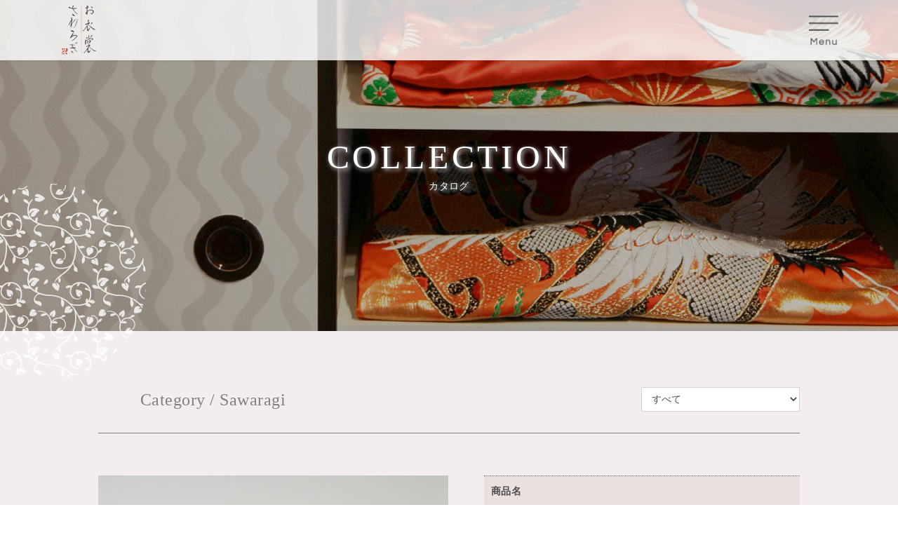

--- FILE ---
content_type: text/html; charset=UTF-8
request_url: https://wedding-sawaragi.com/collections/hakama-13/?am=2
body_size: 25370
content:
<!DOCTYPE html>
<html dir="ltr" lang="ja" prefix="og: https://ogp.me/ns#">
<head>
<meta charset="utf-8">
<meta http-equiv="X-UA-Compatible" content="IE=edge">
<meta name="viewport" content="width=device-width, initial-scale=1">

<title>SK148 ブルー青花尽くし | お衣裳さわらぎ</title>

		<!-- All in One SEO 4.9.3 - aioseo.com -->
	<meta name="robots" content="max-image-preview:large" />
	<link rel="canonical" href="https://wedding-sawaragi.com/collections/hakama-13/" />
	<meta name="generator" content="All in One SEO (AIOSEO) 4.9.3" />
		<meta property="og:locale" content="ja_JP" />
		<meta property="og:site_name" content="お衣裳さわらぎ | 【お衣裳さわらぎ】ー 京都で実現・人生最良の結婚式人生儀礼の老舗貸衣装店" />
		<meta property="og:type" content="article" />
		<meta property="og:title" content="SK148 ブルー青花尽くし | お衣裳さわらぎ" />
		<meta property="og:url" content="https://wedding-sawaragi.com/collections/hakama-13/" />
		<meta property="og:image" content="https://wedding-sawaragi.com/wp-content/uploads/2023/08/148_1.jpg" />
		<meta property="og:image:secure_url" content="https://wedding-sawaragi.com/wp-content/uploads/2023/08/148_1.jpg" />
		<meta property="og:image:width" content="600" />
		<meta property="og:image:height" content="902" />
		<meta property="article:published_time" content="2023-08-01T03:44:34+09:00" />
		<meta property="article:modified_time" content="2024-06-04T05:55:48+09:00" />
		<meta property="article:publisher" content="https://www.facebook.com/wedding.sawaragi/" />
		<meta name="twitter:card" content="summary" />
		<meta name="twitter:site" content="@weddingsawaragi" />
		<meta name="twitter:title" content="SK148 ブルー青花尽くし | お衣裳さわらぎ" />
		<meta name="twitter:image" content="https://wedding-sawaragi.com/wp-content/uploads/2020/12/mv.png" />
		<script type="application/ld+json" class="aioseo-schema">
			{"@context":"https:\/\/schema.org","@graph":[{"@type":"BreadcrumbList","@id":"https:\/\/wedding-sawaragi.com\/collections\/hakama-13\/#breadcrumblist","itemListElement":[{"@type":"ListItem","@id":"https:\/\/wedding-sawaragi.com#listItem","position":1,"name":"Home","item":"https:\/\/wedding-sawaragi.com","nextItem":{"@type":"ListItem","@id":"https:\/\/wedding-sawaragi.com\/collections\/#listItem","name":"\u30ab\u30bf\u30ed\u30b0"}},{"@type":"ListItem","@id":"https:\/\/wedding-sawaragi.com\/collections\/#listItem","position":2,"name":"\u30ab\u30bf\u30ed\u30b0","item":"https:\/\/wedding-sawaragi.com\/collections\/","nextItem":{"@type":"ListItem","@id":"https:\/\/wedding-sawaragi.com\/collections-category\/hakama\/#listItem","name":"\u5352\u696d\u8863\u88f3 \u88b4"},"previousItem":{"@type":"ListItem","@id":"https:\/\/wedding-sawaragi.com#listItem","name":"Home"}},{"@type":"ListItem","@id":"https:\/\/wedding-sawaragi.com\/collections-category\/hakama\/#listItem","position":3,"name":"\u5352\u696d\u8863\u88f3 \u88b4","item":"https:\/\/wedding-sawaragi.com\/collections-category\/hakama\/","nextItem":{"@type":"ListItem","@id":"https:\/\/wedding-sawaragi.com\/collections\/hakama-13\/#listItem","name":"SK148 \u30d6\u30eb\u30fc\u9752\u82b1\u5c3d\u304f\u3057"},"previousItem":{"@type":"ListItem","@id":"https:\/\/wedding-sawaragi.com\/collections\/#listItem","name":"\u30ab\u30bf\u30ed\u30b0"}},{"@type":"ListItem","@id":"https:\/\/wedding-sawaragi.com\/collections\/hakama-13\/#listItem","position":4,"name":"SK148 \u30d6\u30eb\u30fc\u9752\u82b1\u5c3d\u304f\u3057","previousItem":{"@type":"ListItem","@id":"https:\/\/wedding-sawaragi.com\/collections-category\/hakama\/#listItem","name":"\u5352\u696d\u8863\u88f3 \u88b4"}}]},{"@type":"Organization","@id":"https:\/\/wedding-sawaragi.com\/#organization","name":"\u304a\u8863\u88f3\u3055\u308f\u3089\u304e","description":"\u3010\u304a\u8863\u88f3\u3055\u308f\u3089\u304e\u3011\u30fc \u4eac\u90fd\u3067\u5b9f\u73fe\u30fb\u4eba\u751f\u6700\u826f\u306e\u7d50\u5a5a\u5f0f\u4eba\u751f\u5100\u793c\u306e\u8001\u8217\u8cb8\u8863\u88c5\u5e97","url":"https:\/\/wedding-sawaragi.com\/","telephone":"+81758121895","logo":{"@type":"ImageObject","url":"https:\/\/wedding-sawaragi.com\/wp-content\/uploads\/2021\/02\/2677951a966e867882d3eb900e8b66ba.png","@id":"https:\/\/wedding-sawaragi.com\/collections\/hakama-13\/#organizationLogo","width":300,"height":358},"image":{"@id":"https:\/\/wedding-sawaragi.com\/collections\/hakama-13\/#organizationLogo"},"sameAs":["https:\/\/www.facebook.com\/wedding.sawaragi\/","https:\/\/twitter.com\/weddingsawaragi","https:\/\/www.instagram.com\/oisho_sawaragi\/"]},{"@type":"WebPage","@id":"https:\/\/wedding-sawaragi.com\/collections\/hakama-13\/#webpage","url":"https:\/\/wedding-sawaragi.com\/collections\/hakama-13\/","name":"SK148 \u30d6\u30eb\u30fc\u9752\u82b1\u5c3d\u304f\u3057 | \u304a\u8863\u88f3\u3055\u308f\u3089\u304e","inLanguage":"ja","isPartOf":{"@id":"https:\/\/wedding-sawaragi.com\/#website"},"breadcrumb":{"@id":"https:\/\/wedding-sawaragi.com\/collections\/hakama-13\/#breadcrumblist"},"image":{"@type":"ImageObject","url":"https:\/\/wedding-sawaragi.com\/wp-content\/uploads\/2023\/08\/148_1.jpg","@id":"https:\/\/wedding-sawaragi.com\/collections\/hakama-13\/#mainImage","width":600,"height":902},"primaryImageOfPage":{"@id":"https:\/\/wedding-sawaragi.com\/collections\/hakama-13\/#mainImage"},"datePublished":"2023-08-01T12:44:34+09:00","dateModified":"2024-06-04T14:55:48+09:00"},{"@type":"WebSite","@id":"https:\/\/wedding-sawaragi.com\/#website","url":"https:\/\/wedding-sawaragi.com\/","name":"\u304a\u8863\u88f3\u3055\u308f\u3089\u304e","description":"\u3010\u304a\u8863\u88f3\u3055\u308f\u3089\u304e\u3011\u30fc \u4eac\u90fd\u3067\u5b9f\u73fe\u30fb\u4eba\u751f\u6700\u826f\u306e\u7d50\u5a5a\u5f0f\u4eba\u751f\u5100\u793c\u306e\u8001\u8217\u8cb8\u8863\u88c5\u5e97","inLanguage":"ja","publisher":{"@id":"https:\/\/wedding-sawaragi.com\/#organization"}}]}
		</script>
		<!-- All in One SEO -->

<link rel='dns-prefetch' href='//cdnjs.cloudflare.com' />
<link rel='dns-prefetch' href='//webfonts.sakura.ne.jp' />
<link rel='dns-prefetch' href='//www.googletagmanager.com' />
<link rel='dns-prefetch' href='//maxcdn.bootstrapcdn.com' />
<link rel="alternate" type="application/rss+xml" title="お衣裳さわらぎ &raquo; フィード" href="https://wedding-sawaragi.com/feed/" />
<link rel="alternate" type="application/rss+xml" title="お衣裳さわらぎ &raquo; コメントフィード" href="https://wedding-sawaragi.com/comments/feed/" />
<meta name="description" content="   " /><script type="text/javascript">
window._wpemojiSettings = {"baseUrl":"https:\/\/s.w.org\/images\/core\/emoji\/14.0.0\/72x72\/","ext":".png","svgUrl":"https:\/\/s.w.org\/images\/core\/emoji\/14.0.0\/svg\/","svgExt":".svg","source":{"concatemoji":"https:\/\/wedding-sawaragi.com\/wp-includes\/js\/wp-emoji-release.min.js?ver=6.2.8"}};
/*! This file is auto-generated */
!function(e,a,t){var n,r,o,i=a.createElement("canvas"),p=i.getContext&&i.getContext("2d");function s(e,t){p.clearRect(0,0,i.width,i.height),p.fillText(e,0,0);e=i.toDataURL();return p.clearRect(0,0,i.width,i.height),p.fillText(t,0,0),e===i.toDataURL()}function c(e){var t=a.createElement("script");t.src=e,t.defer=t.type="text/javascript",a.getElementsByTagName("head")[0].appendChild(t)}for(o=Array("flag","emoji"),t.supports={everything:!0,everythingExceptFlag:!0},r=0;r<o.length;r++)t.supports[o[r]]=function(e){if(p&&p.fillText)switch(p.textBaseline="top",p.font="600 32px Arial",e){case"flag":return s("\ud83c\udff3\ufe0f\u200d\u26a7\ufe0f","\ud83c\udff3\ufe0f\u200b\u26a7\ufe0f")?!1:!s("\ud83c\uddfa\ud83c\uddf3","\ud83c\uddfa\u200b\ud83c\uddf3")&&!s("\ud83c\udff4\udb40\udc67\udb40\udc62\udb40\udc65\udb40\udc6e\udb40\udc67\udb40\udc7f","\ud83c\udff4\u200b\udb40\udc67\u200b\udb40\udc62\u200b\udb40\udc65\u200b\udb40\udc6e\u200b\udb40\udc67\u200b\udb40\udc7f");case"emoji":return!s("\ud83e\udef1\ud83c\udffb\u200d\ud83e\udef2\ud83c\udfff","\ud83e\udef1\ud83c\udffb\u200b\ud83e\udef2\ud83c\udfff")}return!1}(o[r]),t.supports.everything=t.supports.everything&&t.supports[o[r]],"flag"!==o[r]&&(t.supports.everythingExceptFlag=t.supports.everythingExceptFlag&&t.supports[o[r]]);t.supports.everythingExceptFlag=t.supports.everythingExceptFlag&&!t.supports.flag,t.DOMReady=!1,t.readyCallback=function(){t.DOMReady=!0},t.supports.everything||(n=function(){t.readyCallback()},a.addEventListener?(a.addEventListener("DOMContentLoaded",n,!1),e.addEventListener("load",n,!1)):(e.attachEvent("onload",n),a.attachEvent("onreadystatechange",function(){"complete"===a.readyState&&t.readyCallback()})),(e=t.source||{}).concatemoji?c(e.concatemoji):e.wpemoji&&e.twemoji&&(c(e.twemoji),c(e.wpemoji)))}(window,document,window._wpemojiSettings);
</script>
<style type="text/css">
img.wp-smiley,
img.emoji {
	display: inline !important;
	border: none !important;
	box-shadow: none !important;
	height: 1em !important;
	width: 1em !important;
	margin: 0 0.07em !important;
	vertical-align: -0.1em !important;
	background: none !important;
	padding: 0 !important;
}
</style>
	<link rel='preload' id='sbi_styles-css' href='https://wedding-sawaragi.com/wp-content/plugins/instagram-feed/css/sbi-styles.min.css?ver=6.10.0' as='style' onload="this.onload=null;this.rel='stylesheet'"/>
<link rel='stylesheet' id='sbi_styles-css' href='https://wedding-sawaragi.com/wp-content/plugins/instagram-feed/css/sbi-styles.min.css?ver=6.10.0' media='print' onload="this.media='all'; this.onload=null;">
<link rel='preload' id='vkExUnit_common_style-css' href='https://wedding-sawaragi.com/wp-content/plugins/vk-all-in-one-expansion-unit/assets/css/vkExUnit_style.css?ver=9.99.4.1' as='style' onload="this.onload=null;this.rel='stylesheet'"/>
<link rel='stylesheet' id='vkExUnit_common_style-css' href='https://wedding-sawaragi.com/wp-content/plugins/vk-all-in-one-expansion-unit/assets/css/vkExUnit_style.css?ver=9.99.4.1' media='print' onload="this.media='all'; this.onload=null;">
<style id='vkExUnit_common_style-inline-css' type='text/css'>
.veu_promotion-alert__content--text { border: 1px solid rgba(0,0,0,0.125); padding: 0.5em 1em; border-radius: var(--vk-size-radius); margin-bottom: var(--vk-margin-block-bottom); font-size: 0.875rem; } /* Alert Content部分に段落タグを入れた場合に最後の段落の余白を0にする */ .veu_promotion-alert__content--text p:last-of-type{ margin-bottom:0; margin-top: 0; }
:root {--ver_page_top_button_url:url(https://wedding-sawaragi.com/wp-content/plugins/vk-all-in-one-expansion-unit/assets/images/to-top-btn-icon.svg);}@font-face {font-weight: normal;font-style: normal;font-family: "vk_sns";src: url("https://wedding-sawaragi.com/wp-content/plugins/vk-all-in-one-expansion-unit/inc/sns/icons/fonts/vk_sns.eot?-bq20cj");src: url("https://wedding-sawaragi.com/wp-content/plugins/vk-all-in-one-expansion-unit/inc/sns/icons/fonts/vk_sns.eot?#iefix-bq20cj") format("embedded-opentype"),url("https://wedding-sawaragi.com/wp-content/plugins/vk-all-in-one-expansion-unit/inc/sns/icons/fonts/vk_sns.woff?-bq20cj") format("woff"),url("https://wedding-sawaragi.com/wp-content/plugins/vk-all-in-one-expansion-unit/inc/sns/icons/fonts/vk_sns.ttf?-bq20cj") format("truetype"),url("https://wedding-sawaragi.com/wp-content/plugins/vk-all-in-one-expansion-unit/inc/sns/icons/fonts/vk_sns.svg?-bq20cj#vk_sns") format("svg");}
</style>
<link rel='preload' id='wp-block-library-css' href='https://wedding-sawaragi.com/wp-includes/css/dist/block-library/style.min.css?ver=6.2.8' as='style' onload="this.onload=null;this.rel='stylesheet'"/>
<link rel='stylesheet' id='wp-block-library-css' href='https://wedding-sawaragi.com/wp-includes/css/dist/block-library/style.min.css?ver=6.2.8' media='print' onload="this.media='all'; this.onload=null;">
<style id='wp-block-library-inline-css' type='text/css'>
/* VK Color Palettes */
</style>
<link rel='preload' id='aioseo/css/src/vue/standalone/blocks/table-of-contents/global.scss-css' href='https://wedding-sawaragi.com/wp-content/plugins/all-in-one-seo-pack/dist/Lite/assets/css/table-of-contents/global.e90f6d47.css?ver=4.9.3' as='style' onload="this.onload=null;this.rel='stylesheet'"/>
<link rel='stylesheet' id='aioseo/css/src/vue/standalone/blocks/table-of-contents/global.scss-css' href='https://wedding-sawaragi.com/wp-content/plugins/all-in-one-seo-pack/dist/Lite/assets/css/table-of-contents/global.e90f6d47.css?ver=4.9.3' media='print' onload="this.media='all'; this.onload=null;">
<link rel='preload' id='vk-blocks/faq-css' href='https://wedding-sawaragi.com/wp-content/plugins/vk-blocks/build/faq/style.css?ver=1.78.0.1' as='style' onload="this.onload=null;this.rel='stylesheet'"/>
<link rel='stylesheet' id='vk-blocks/faq-css' href='https://wedding-sawaragi.com/wp-content/plugins/vk-blocks/build/faq/style.css?ver=1.78.0.1' media='print' onload="this.media='all'; this.onload=null;">
<link rel='preload' id='vk-swiper-style-css' href='https://wedding-sawaragi.com/wp-content/plugins/vk-blocks/vendor/vektor-inc/vk-swiper/src/assets/css/swiper-bundle.min.css?ver=11.0.2' as='style' onload="this.onload=null;this.rel='stylesheet'"/>
<link rel='stylesheet' id='vk-swiper-style-css' href='https://wedding-sawaragi.com/wp-content/plugins/vk-blocks/vendor/vektor-inc/vk-swiper/src/assets/css/swiper-bundle.min.css?ver=11.0.2' media='print' onload="this.media='all'; this.onload=null;">
<link rel='preload' id='vk-blocks/slider-css' href='https://wedding-sawaragi.com/wp-content/plugins/vk-blocks/build/slider/style.css?ver=1.78.0.1' as='style' onload="this.onload=null;this.rel='stylesheet'"/>
<link rel='stylesheet' id='vk-blocks/slider-css' href='https://wedding-sawaragi.com/wp-content/plugins/vk-blocks/build/slider/style.css?ver=1.78.0.1' media='print' onload="this.media='all'; this.onload=null;">
<link rel='preload' id='classic-theme-styles-css' href='https://wedding-sawaragi.com/wp-includes/css/classic-themes.min.css?ver=6.2.8' as='style' onload="this.onload=null;this.rel='stylesheet'"/>
<link rel='stylesheet' id='classic-theme-styles-css' href='https://wedding-sawaragi.com/wp-includes/css/classic-themes.min.css?ver=6.2.8' media='print' onload="this.media='all'; this.onload=null;">
<style id='global-styles-inline-css' type='text/css'>
body{--wp--preset--color--black: #000000;--wp--preset--color--cyan-bluish-gray: #abb8c3;--wp--preset--color--white: #ffffff;--wp--preset--color--pale-pink: #f78da7;--wp--preset--color--vivid-red: #cf2e2e;--wp--preset--color--luminous-vivid-orange: #ff6900;--wp--preset--color--luminous-vivid-amber: #fcb900;--wp--preset--color--light-green-cyan: #7bdcb5;--wp--preset--color--vivid-green-cyan: #00d084;--wp--preset--color--pale-cyan-blue: #8ed1fc;--wp--preset--color--vivid-cyan-blue: #0693e3;--wp--preset--color--vivid-purple: #9b51e0;--wp--preset--gradient--vivid-cyan-blue-to-vivid-purple: linear-gradient(135deg,rgba(6,147,227,1) 0%,rgb(155,81,224) 100%);--wp--preset--gradient--light-green-cyan-to-vivid-green-cyan: linear-gradient(135deg,rgb(122,220,180) 0%,rgb(0,208,130) 100%);--wp--preset--gradient--luminous-vivid-amber-to-luminous-vivid-orange: linear-gradient(135deg,rgba(252,185,0,1) 0%,rgba(255,105,0,1) 100%);--wp--preset--gradient--luminous-vivid-orange-to-vivid-red: linear-gradient(135deg,rgba(255,105,0,1) 0%,rgb(207,46,46) 100%);--wp--preset--gradient--very-light-gray-to-cyan-bluish-gray: linear-gradient(135deg,rgb(238,238,238) 0%,rgb(169,184,195) 100%);--wp--preset--gradient--cool-to-warm-spectrum: linear-gradient(135deg,rgb(74,234,220) 0%,rgb(151,120,209) 20%,rgb(207,42,186) 40%,rgb(238,44,130) 60%,rgb(251,105,98) 80%,rgb(254,248,76) 100%);--wp--preset--gradient--blush-light-purple: linear-gradient(135deg,rgb(255,206,236) 0%,rgb(152,150,240) 100%);--wp--preset--gradient--blush-bordeaux: linear-gradient(135deg,rgb(254,205,165) 0%,rgb(254,45,45) 50%,rgb(107,0,62) 100%);--wp--preset--gradient--luminous-dusk: linear-gradient(135deg,rgb(255,203,112) 0%,rgb(199,81,192) 50%,rgb(65,88,208) 100%);--wp--preset--gradient--pale-ocean: linear-gradient(135deg,rgb(255,245,203) 0%,rgb(182,227,212) 50%,rgb(51,167,181) 100%);--wp--preset--gradient--electric-grass: linear-gradient(135deg,rgb(202,248,128) 0%,rgb(113,206,126) 100%);--wp--preset--gradient--midnight: linear-gradient(135deg,rgb(2,3,129) 0%,rgb(40,116,252) 100%);--wp--preset--duotone--dark-grayscale: url('#wp-duotone-dark-grayscale');--wp--preset--duotone--grayscale: url('#wp-duotone-grayscale');--wp--preset--duotone--purple-yellow: url('#wp-duotone-purple-yellow');--wp--preset--duotone--blue-red: url('#wp-duotone-blue-red');--wp--preset--duotone--midnight: url('#wp-duotone-midnight');--wp--preset--duotone--magenta-yellow: url('#wp-duotone-magenta-yellow');--wp--preset--duotone--purple-green: url('#wp-duotone-purple-green');--wp--preset--duotone--blue-orange: url('#wp-duotone-blue-orange');--wp--preset--font-size--small: 13px;--wp--preset--font-size--medium: 20px;--wp--preset--font-size--large: 36px;--wp--preset--font-size--x-large: 42px;--wp--preset--spacing--20: 0.44rem;--wp--preset--spacing--30: 0.67rem;--wp--preset--spacing--40: 1rem;--wp--preset--spacing--50: 1.5rem;--wp--preset--spacing--60: 2.25rem;--wp--preset--spacing--70: 3.38rem;--wp--preset--spacing--80: 5.06rem;--wp--preset--shadow--natural: 6px 6px 9px rgba(0, 0, 0, 0.2);--wp--preset--shadow--deep: 12px 12px 50px rgba(0, 0, 0, 0.4);--wp--preset--shadow--sharp: 6px 6px 0px rgba(0, 0, 0, 0.2);--wp--preset--shadow--outlined: 6px 6px 0px -3px rgba(255, 255, 255, 1), 6px 6px rgba(0, 0, 0, 1);--wp--preset--shadow--crisp: 6px 6px 0px rgba(0, 0, 0, 1);}:where(.is-layout-flex){gap: 0.5em;}body .is-layout-flow > .alignleft{float: left;margin-inline-start: 0;margin-inline-end: 2em;}body .is-layout-flow > .alignright{float: right;margin-inline-start: 2em;margin-inline-end: 0;}body .is-layout-flow > .aligncenter{margin-left: auto !important;margin-right: auto !important;}body .is-layout-constrained > .alignleft{float: left;margin-inline-start: 0;margin-inline-end: 2em;}body .is-layout-constrained > .alignright{float: right;margin-inline-start: 2em;margin-inline-end: 0;}body .is-layout-constrained > .aligncenter{margin-left: auto !important;margin-right: auto !important;}body .is-layout-constrained > :where(:not(.alignleft):not(.alignright):not(.alignfull)){max-width: var(--wp--style--global--content-size);margin-left: auto !important;margin-right: auto !important;}body .is-layout-constrained > .alignwide{max-width: var(--wp--style--global--wide-size);}body .is-layout-flex{display: flex;}body .is-layout-flex{flex-wrap: wrap;align-items: center;}body .is-layout-flex > *{margin: 0;}:where(.wp-block-columns.is-layout-flex){gap: 2em;}.has-black-color{color: var(--wp--preset--color--black) !important;}.has-cyan-bluish-gray-color{color: var(--wp--preset--color--cyan-bluish-gray) !important;}.has-white-color{color: var(--wp--preset--color--white) !important;}.has-pale-pink-color{color: var(--wp--preset--color--pale-pink) !important;}.has-vivid-red-color{color: var(--wp--preset--color--vivid-red) !important;}.has-luminous-vivid-orange-color{color: var(--wp--preset--color--luminous-vivid-orange) !important;}.has-luminous-vivid-amber-color{color: var(--wp--preset--color--luminous-vivid-amber) !important;}.has-light-green-cyan-color{color: var(--wp--preset--color--light-green-cyan) !important;}.has-vivid-green-cyan-color{color: var(--wp--preset--color--vivid-green-cyan) !important;}.has-pale-cyan-blue-color{color: var(--wp--preset--color--pale-cyan-blue) !important;}.has-vivid-cyan-blue-color{color: var(--wp--preset--color--vivid-cyan-blue) !important;}.has-vivid-purple-color{color: var(--wp--preset--color--vivid-purple) !important;}.has-black-background-color{background-color: var(--wp--preset--color--black) !important;}.has-cyan-bluish-gray-background-color{background-color: var(--wp--preset--color--cyan-bluish-gray) !important;}.has-white-background-color{background-color: var(--wp--preset--color--white) !important;}.has-pale-pink-background-color{background-color: var(--wp--preset--color--pale-pink) !important;}.has-vivid-red-background-color{background-color: var(--wp--preset--color--vivid-red) !important;}.has-luminous-vivid-orange-background-color{background-color: var(--wp--preset--color--luminous-vivid-orange) !important;}.has-luminous-vivid-amber-background-color{background-color: var(--wp--preset--color--luminous-vivid-amber) !important;}.has-light-green-cyan-background-color{background-color: var(--wp--preset--color--light-green-cyan) !important;}.has-vivid-green-cyan-background-color{background-color: var(--wp--preset--color--vivid-green-cyan) !important;}.has-pale-cyan-blue-background-color{background-color: var(--wp--preset--color--pale-cyan-blue) !important;}.has-vivid-cyan-blue-background-color{background-color: var(--wp--preset--color--vivid-cyan-blue) !important;}.has-vivid-purple-background-color{background-color: var(--wp--preset--color--vivid-purple) !important;}.has-black-border-color{border-color: var(--wp--preset--color--black) !important;}.has-cyan-bluish-gray-border-color{border-color: var(--wp--preset--color--cyan-bluish-gray) !important;}.has-white-border-color{border-color: var(--wp--preset--color--white) !important;}.has-pale-pink-border-color{border-color: var(--wp--preset--color--pale-pink) !important;}.has-vivid-red-border-color{border-color: var(--wp--preset--color--vivid-red) !important;}.has-luminous-vivid-orange-border-color{border-color: var(--wp--preset--color--luminous-vivid-orange) !important;}.has-luminous-vivid-amber-border-color{border-color: var(--wp--preset--color--luminous-vivid-amber) !important;}.has-light-green-cyan-border-color{border-color: var(--wp--preset--color--light-green-cyan) !important;}.has-vivid-green-cyan-border-color{border-color: var(--wp--preset--color--vivid-green-cyan) !important;}.has-pale-cyan-blue-border-color{border-color: var(--wp--preset--color--pale-cyan-blue) !important;}.has-vivid-cyan-blue-border-color{border-color: var(--wp--preset--color--vivid-cyan-blue) !important;}.has-vivid-purple-border-color{border-color: var(--wp--preset--color--vivid-purple) !important;}.has-vivid-cyan-blue-to-vivid-purple-gradient-background{background: var(--wp--preset--gradient--vivid-cyan-blue-to-vivid-purple) !important;}.has-light-green-cyan-to-vivid-green-cyan-gradient-background{background: var(--wp--preset--gradient--light-green-cyan-to-vivid-green-cyan) !important;}.has-luminous-vivid-amber-to-luminous-vivid-orange-gradient-background{background: var(--wp--preset--gradient--luminous-vivid-amber-to-luminous-vivid-orange) !important;}.has-luminous-vivid-orange-to-vivid-red-gradient-background{background: var(--wp--preset--gradient--luminous-vivid-orange-to-vivid-red) !important;}.has-very-light-gray-to-cyan-bluish-gray-gradient-background{background: var(--wp--preset--gradient--very-light-gray-to-cyan-bluish-gray) !important;}.has-cool-to-warm-spectrum-gradient-background{background: var(--wp--preset--gradient--cool-to-warm-spectrum) !important;}.has-blush-light-purple-gradient-background{background: var(--wp--preset--gradient--blush-light-purple) !important;}.has-blush-bordeaux-gradient-background{background: var(--wp--preset--gradient--blush-bordeaux) !important;}.has-luminous-dusk-gradient-background{background: var(--wp--preset--gradient--luminous-dusk) !important;}.has-pale-ocean-gradient-background{background: var(--wp--preset--gradient--pale-ocean) !important;}.has-electric-grass-gradient-background{background: var(--wp--preset--gradient--electric-grass) !important;}.has-midnight-gradient-background{background: var(--wp--preset--gradient--midnight) !important;}.has-small-font-size{font-size: var(--wp--preset--font-size--small) !important;}.has-medium-font-size{font-size: var(--wp--preset--font-size--medium) !important;}.has-large-font-size{font-size: var(--wp--preset--font-size--large) !important;}.has-x-large-font-size{font-size: var(--wp--preset--font-size--x-large) !important;}
.wp-block-navigation a:where(:not(.wp-element-button)){color: inherit;}
:where(.wp-block-columns.is-layout-flex){gap: 2em;}
.wp-block-pullquote{font-size: 1.5em;line-height: 1.6;}
</style>
<link rel='preload' id='contact-form-7-css' href='https://wedding-sawaragi.com/wp-content/plugins/contact-form-7/includes/css/styles.css?ver=5.8.7' as='style' onload="this.onload=null;this.rel='stylesheet'"/>
<link rel='stylesheet' id='contact-form-7-css' href='https://wedding-sawaragi.com/wp-content/plugins/contact-form-7/includes/css/styles.css?ver=5.8.7' media='print' onload="this.media='all'; this.onload=null;">
<link rel='preload' id='contact-form-7-confirm-css' href='https://wedding-sawaragi.com/wp-content/plugins/contact-form-7-add-confirm/includes/css/styles.css?ver=5.1' as='style' onload="this.onload=null;this.rel='stylesheet'"/>
<link rel='stylesheet' id='contact-form-7-confirm-css' href='https://wedding-sawaragi.com/wp-content/plugins/contact-form-7-add-confirm/includes/css/styles.css?ver=5.1' media='print' onload="this.media='all'; this.onload=null;">
<link rel='preload' id='veu-cta-css' href='https://wedding-sawaragi.com/wp-content/plugins/vk-all-in-one-expansion-unit/inc/call-to-action/package/assets/css/style.css?ver=9.99.4.1' as='style' onload="this.onload=null;this.rel='stylesheet'"/>
<link rel='stylesheet' id='veu-cta-css' href='https://wedding-sawaragi.com/wp-content/plugins/vk-all-in-one-expansion-unit/inc/call-to-action/package/assets/css/style.css?ver=9.99.4.1' media='print' onload="this.media='all'; this.onload=null;">
<link rel='preload' id='cff-css' href='https://wedding-sawaragi.com/wp-content/plugins/custom-facebook-feed/assets/css/cff-style.min.css?ver=4.2.6' as='style' onload="this.onload=null;this.rel='stylesheet'"/>
<link rel='stylesheet' id='cff-css' href='https://wedding-sawaragi.com/wp-content/plugins/custom-facebook-feed/assets/css/cff-style.min.css?ver=4.2.6' media='print' onload="this.media='all'; this.onload=null;">
<link rel='preload' id='sb-font-awesome-css' href='https://maxcdn.bootstrapcdn.com/font-awesome/4.7.0/css/font-awesome.min.css?ver=6.2.8' as='style' onload="this.onload=null;this.rel='stylesheet'"/>
<link rel='stylesheet' id='sb-font-awesome-css' href='https://maxcdn.bootstrapcdn.com/font-awesome/4.7.0/css/font-awesome.min.css?ver=6.2.8' media='print' onload="this.media='all'; this.onload=null;">
<link rel='preload' id='parent-style-css' href='https://wedding-sawaragi.com/wp-content/themes/lightning/style.css?ver=6.2.8' as='style' onload="this.onload=null;this.rel='stylesheet'"/>
<link rel='stylesheet' id='parent-style-css' href='https://wedding-sawaragi.com/wp-content/themes/lightning/style.css?ver=6.2.8' media='print' onload="this.media='all'; this.onload=null;">
<link rel='preload' id='child-style-css' href='https://wedding-sawaragi.com/wp-content/themes/lightning-child-sawaragi/style.css?20221110&#038;ver=6.2.8' as='style' onload="this.onload=null;this.rel='stylesheet'"/>
<link rel='stylesheet' id='child-style-css' href='https://wedding-sawaragi.com/wp-content/themes/lightning-child-sawaragi/style.css?20221110&#038;ver=6.2.8' media='print' onload="this.media='all'; this.onload=null;">
<link rel='preload' id='design_style-css' href='https://wedding-sawaragi.com/wp-content/themes/lightning-child-sawaragi/css/design.css?20221110&#038;ver=1769748699' as='style' onload="this.onload=null;this.rel='stylesheet'"/>
<link rel='stylesheet' id='design_style-css' href='https://wedding-sawaragi.com/wp-content/themes/lightning-child-sawaragi/css/design.css?20221110&#038;ver=1769748699' media='print' onload="this.media='all'; this.onload=null;">
<link rel='preload' id='slick-style-css' href='https://wedding-sawaragi.com/wp-content/themes/lightning-child-sawaragi/css/slick.css?ver=1769748699' as='style' onload="this.onload=null;this.rel='stylesheet'"/>
<link rel='stylesheet' id='slick-style-css' href='https://wedding-sawaragi.com/wp-content/themes/lightning-child-sawaragi/css/slick.css?ver=1769748699' media='print' onload="this.media='all'; this.onload=null;">
<link rel='preload' id='slicktheme-style-css' href='https://wedding-sawaragi.com/wp-content/themes/lightning-child-sawaragi/css/slick-theme.css?ver=1769748699' as='style' onload="this.onload=null;this.rel='stylesheet'"/>
<link rel='stylesheet' id='slicktheme-style-css' href='https://wedding-sawaragi.com/wp-content/themes/lightning-child-sawaragi/css/slick-theme.css?ver=1769748699' media='print' onload="this.media='all'; this.onload=null;">
<link rel='preload' id='bootstrap-4-style-css-preload' href='https://wedding-sawaragi.com/wp-content/themes/lightning/library/bootstrap-4/css/bootstrap.min.css?ver=4.5.0' as='style' onload="this.onload=null;this.rel='stylesheet'"/>
<link rel='stylesheet' id='bootstrap-4-style-css' href='https://wedding-sawaragi.com/wp-content/themes/lightning/library/bootstrap-4/css/bootstrap.min.css?ver=4.5.0' media='print' onload="this.media='all'; this.onload=null;">
<link rel='preload' id='lightning-common-style-css-preload' href='https://wedding-sawaragi.com/wp-content/themes/lightning/assets/css/common.css?ver=13.8.8' as='style' onload="this.onload=null;this.rel='stylesheet'"/>
<link rel='stylesheet' id='lightning-common-style-css' href='https://wedding-sawaragi.com/wp-content/themes/lightning/assets/css/common.css?ver=13.8.8' media='print' onload="this.media='all'; this.onload=null;">
<style id='lightning-common-style-inline-css' type='text/css'>
/* vk-mobile-nav */:root {--vk-mobile-nav-menu-btn-bg-src: url("https://wedding-sawaragi.com/wp-content/themes/lightning/inc/vk-mobile-nav/package//images/vk-menu-btn-black.svg");--vk-mobile-nav-menu-btn-close-bg-src: url("https://wedding-sawaragi.com/wp-content/themes/lightning/inc/vk-mobile-nav/package//images/vk-menu-close-black.svg");--vk-menu-acc-icon-open-black-bg-src: url("https://wedding-sawaragi.com/wp-content/themes/lightning/inc/vk-mobile-nav/package//images/vk-menu-acc-icon-open-black.svg");--vk-menu-acc-icon-open-white-bg-src: url("https://wedding-sawaragi.com/wp-content/themes/lightning/inc/vk-mobile-nav/package//images/vk-menu-acc-icon-open-white.svg");--vk-menu-acc-icon-close-black-bg-src: url("https://wedding-sawaragi.com/wp-content/themes/lightning/inc/vk-mobile-nav/package//images/vk-menu-close-black.svg");--vk-menu-acc-icon-close-white-bg-src: url("https://wedding-sawaragi.com/wp-content/themes/lightning/inc/vk-mobile-nav/package//images/vk-menu-close-white.svg");}
</style>
<link rel='preload' id='lightning-design-style-css-preload' href='https://wedding-sawaragi.com/wp-content/themes/lightning/design-skin/origin2/css/style.css?ver=13.8.8' as='style' onload="this.onload=null;this.rel='stylesheet'"/>
<link rel='stylesheet' id='lightning-design-style-css' href='https://wedding-sawaragi.com/wp-content/themes/lightning/design-skin/origin2/css/style.css?ver=13.8.8' media='print' onload="this.media='all'; this.onload=null;">
<style id='lightning-design-style-inline-css' type='text/css'>
a { color:#337ab7; }
.media .media-body .media-heading a:hover { color:; }@media (min-width: 768px){.gMenu > li:before,.gMenu > li.menu-item-has-children::after { border-bottom-color: }.gMenu li li { background-color: }.gMenu li li a:hover { background-color:; }} /* @media (min-width: 768px) */.page-header { background-color:; }h2,.mainSection-title { border-top-color:; }h3:after,.subSection-title:after { border-bottom-color:; }ul.page-numbers li span.page-numbers.current,.page-link dl .post-page-numbers.current { background-color:; }.pager li > a { border-color:;color:;}.pager li > a:hover { background-color:;color:#fff;}.siteFooter { border-top-color:; }dt { border-left-color:; }:root {--g_nav_main_acc_icon_open_url:url(https://wedding-sawaragi.com/wp-content/themes/lightning/inc/vk-mobile-nav/package/images/vk-menu-acc-icon-open-black.svg);--g_nav_main_acc_icon_close_url: url(https://wedding-sawaragi.com/wp-content/themes/lightning/inc/vk-mobile-nav/package/images/vk-menu-close-black.svg);--g_nav_sub_acc_icon_open_url: url(https://wedding-sawaragi.com/wp-content/themes/lightning/inc/vk-mobile-nav/package/images/vk-menu-acc-icon-open-white.svg);--g_nav_sub_acc_icon_close_url: url(https://wedding-sawaragi.com/wp-content/themes/lightning/inc/vk-mobile-nav/package/images/vk-menu-close-white.svg);}
</style>
<style id='vk-blocks-build-css-css' type='text/css'>:root{--vk-margin-elem:2rem}:root{--vk-margin-xxs:0.375rem;--vk-margin-xs:0.75rem;--vk-margin-sm:1.5rem;--vk-margin-md:2.4rem;--vk-margin-lg:4rem;--vk-margin-xl:6rem;--vk-margin-xxl:9rem}@-webkit-keyframes trembling{0%{-webkit-transform:rotate(-0.5deg);transform:rotate(-0.5deg)}50%{-webkit-transform:rotate(0.5deg);transform:rotate(0.5deg)}}@keyframes trembling{0%{-webkit-transform:rotate(-0.5deg);transform:rotate(-0.5deg)}50%{-webkit-transform:rotate(0.5deg);transform:rotate(0.5deg)}}@-webkit-keyframes trembling-x{0%{-webkit-transform:scale(1,1);transform:scale(1,1)}50%{-webkit-transform:scale(0.99,0.96);transform:scale(0.99,0.96)}}@keyframes trembling-x{0%{-webkit-transform:scale(1,1);transform:scale(1,1)}50%{-webkit-transform:scale(0.99,0.96);transform:scale(0.99,0.96)}}@-webkit-keyframes pounding{0%{-webkit-transform:scale(1.05);transform:scale(1.05)}5%{-webkit-transform:scale(1);transform:scale(1)}95%{-webkit-transform:scale(1);transform:scale(1)}100%{-webkit-transform:scale(1.05);transform:scale(1.05)}}@keyframes pounding{0%{-webkit-transform:scale(1.05);transform:scale(1.05)}5%{-webkit-transform:scale(1);transform:scale(1)}95%{-webkit-transform:scale(1);transform:scale(1)}100%{-webkit-transform:scale(1.05);transform:scale(1.05)}}@-webkit-keyframes shaking{0%{-webkit-transform:translate(1px,1px);transform:translate(1px,1px)}25%{-webkit-transform:translate(1px,-1px);transform:translate(1px,-1px)}50%{-webkit-transform:translate(-1px,-1px);transform:translate(-1px,-1px)}75%{-webkit-transform:translate(-1px,1px);transform:translate(-1px,1px)}100%{-webkit-transform:translate(1px,1px);transform:translate(1px,1px)}}@keyframes shaking{0%{-webkit-transform:translate(1px,1px);transform:translate(1px,1px)}25%{-webkit-transform:translate(1px,-1px);transform:translate(1px,-1px)}50%{-webkit-transform:translate(-1px,-1px);transform:translate(-1px,-1px)}75%{-webkit-transform:translate(-1px,1px);transform:translate(-1px,1px)}100%{-webkit-transform:translate(1px,1px);transform:translate(1px,1px)}}:root{--vk-color-border-red:#dc3545;--vk-color-background-red:#dc3545;--vk-color-border-orange:#ffa536;--vk-color-background-orange:#ffa536;--vk-color-border-blue:#4267b2;--vk-color-background-blue:#4267b2;--vk-color-border-green:#28a745;--vk-color-background-green:#28a745;--vk-color-border-black:#222;--vk-color-background-black:#222}@-webkit-keyframes shine{0%{left:-40%}10%{left:120%}100%{left:120%}}@keyframes shine{0%{left:-40%}10%{left:120%}100%{left:120%}}:root{--vk-color-border:rgba(0,0,0,.12)}:root{--vk-color-background-white-translucent:rgba(255,255,255,0.5)}.swiper-pagination-bullet{border-radius:unset;width:30px;height:5px;background-color:#ccc;opacity:unset;outline:1px solid var(--vk-color-background-white-translucent)}.swiper-pagination-bullet-active{background:#666}:where(.vk_slider_item_container):where(.container){max-width:var(--wp--style--global--content-size)}:root{--vk-heading-has-background-padding:0.6em 0.7em 0.5em}</style>
<style id='vk-blocks-build-css-inline-css' type='text/css'>
:root {--vk_flow-arrow: url(https://wedding-sawaragi.com/wp-content/plugins/vk-blocks/inc/vk-blocks/images/arrow_bottom.svg);--vk_image-mask-wave01: url(https://wedding-sawaragi.com/wp-content/plugins/vk-blocks/inc/vk-blocks/images/wave01.svg);--vk_image-mask-wave02: url(https://wedding-sawaragi.com/wp-content/plugins/vk-blocks/inc/vk-blocks/images/wave02.svg);--vk_image-mask-wave03: url(https://wedding-sawaragi.com/wp-content/plugins/vk-blocks/inc/vk-blocks/images/wave03.svg);--vk_image-mask-wave04: url(https://wedding-sawaragi.com/wp-content/plugins/vk-blocks/inc/vk-blocks/images/wave04.svg);}

	:root {

		--vk-balloon-border-width:1px;

		--vk-balloon-speech-offset:-12px;
	}
	
</style>
<link rel='preload' id='lightning-theme-style-css' href='https://wedding-sawaragi.com/wp-content/themes/lightning-child-sawaragi/style.css?ver=13.8.8' as='style' onload="this.onload=null;this.rel='stylesheet'"/>
<link rel='stylesheet' id='lightning-theme-style-css' href='https://wedding-sawaragi.com/wp-content/themes/lightning-child-sawaragi/style.css?ver=13.8.8' media='print' onload="this.media='all'; this.onload=null;">
<style id='kadence-blocks-global-variables-inline-css' type='text/css'>
:root {--global-kb-font-size-sm:clamp(0.8rem, 0.73rem + 0.217vw, 0.9rem);--global-kb-font-size-md:clamp(1.1rem, 0.995rem + 0.326vw, 1.25rem);--global-kb-font-size-lg:clamp(1.75rem, 1.576rem + 0.543vw, 2rem);--global-kb-font-size-xl:clamp(2.25rem, 1.728rem + 1.63vw, 3rem);--global-kb-font-size-xxl:clamp(2.5rem, 1.456rem + 3.26vw, 4rem);--global-kb-font-size-xxxl:clamp(2.75rem, 0.489rem + 7.065vw, 6rem);}:root {--global-palette1: #3182CE;--global-palette2: #2B6CB0;--global-palette3: #1A202C;--global-palette4: #2D3748;--global-palette5: #4A5568;--global-palette6: #718096;--global-palette7: #EDF2F7;--global-palette8: #F7FAFC;--global-palette9: #ffffff;}
</style>
<script type='text/javascript' src='//cdnjs.cloudflare.com/ajax/libs/jquery/1.11.3/jquery.min.js?ver=1.11.3' id='jquery-js'></script>
<script type='text/javascript' src='//webfonts.sakura.ne.jp/js/sakurav3.js?fadein=0&#038;ver=3.1.4' id='typesquare_std-js'></script>

<!-- Site Kit によって追加された Google タグ（gtag.js）スニペット -->
<!-- Google アナリティクス スニペット (Site Kit が追加) -->
<script type='text/javascript' src='https://www.googletagmanager.com/gtag/js?id=GT-PL3LXGS' id='google_gtagjs-js' async></script>
<script type='text/javascript' id='google_gtagjs-js-after'>
window.dataLayer = window.dataLayer || [];function gtag(){dataLayer.push(arguments);}
gtag("set","linker",{"domains":["wedding-sawaragi.com"]});
gtag("js", new Date());
gtag("set", "developer_id.dZTNiMT", true);
gtag("config", "GT-PL3LXGS", {"googlesitekit_post_type":"collections"});
</script>
<link rel="https://api.w.org/" href="https://wedding-sawaragi.com/wp-json/" /><link rel="EditURI" type="application/rsd+xml" title="RSD" href="https://wedding-sawaragi.com/xmlrpc.php?rsd" />
<link rel="wlwmanifest" type="application/wlwmanifest+xml" href="https://wedding-sawaragi.com/wp-includes/wlwmanifest.xml" />
<meta name="generator" content="WordPress 6.2.8" />
<link rel='shortlink' href='https://wedding-sawaragi.com/?p=3331' />
<link rel="alternate" type="application/json+oembed" href="https://wedding-sawaragi.com/wp-json/oembed/1.0/embed?url=https%3A%2F%2Fwedding-sawaragi.com%2Fcollections%2Fhakama-13%2F" />
<link rel="alternate" type="text/xml+oembed" href="https://wedding-sawaragi.com/wp-json/oembed/1.0/embed?url=https%3A%2F%2Fwedding-sawaragi.com%2Fcollections%2Fhakama-13%2F&#038;format=xml" />
<meta name="generator" content="Site Kit by Google 1.171.0" />		<script type="text/javascript">
				(function(c,l,a,r,i,t,y){
					c[a]=c[a]||function(){(c[a].q=c[a].q||[]).push(arguments)};t=l.createElement(r);t.async=1;
					t.src="https://www.clarity.ms/tag/"+i+"?ref=wordpress";y=l.getElementsByTagName(r)[0];y.parentNode.insertBefore(t,y);
				})(window, document, "clarity", "script", "q6zabgve82");
		</script>
		<style id="lightning-color-custom-for-plugins" type="text/css">/* ltg theme common */.color_key_bg,.color_key_bg_hover:hover{background-color: #337ab7;}.color_key_txt,.color_key_txt_hover:hover{color: #337ab7;}.color_key_border,.color_key_border_hover:hover{border-color: #337ab7;}.color_key_dark_bg,.color_key_dark_bg_hover:hover{background-color: #2e6da4;}.color_key_dark_txt,.color_key_dark_txt_hover:hover{color: #2e6da4;}.color_key_dark_border,.color_key_dark_border_hover:hover{border-color: #2e6da4;}</style><!-- [ VK All in One Expansion Unit OGP ] -->
<meta property="og:site_name" content="お衣裳さわらぎ" />
<meta property="og:url" content="https://wedding-sawaragi.com/collections/hakama-13/" />
<meta property="og:title" content="SK148 ブルー青花尽くし | お衣裳さわらぎ" />
<meta property="og:description" content="   " />
<meta property="og:type" content="article" />
<meta property="og:image" content="https://wedding-sawaragi.com/wp-content/uploads/2023/08/148_1.jpg" />
<meta property="og:image:width" content="600" />
<meta property="og:image:height" content="902" />
<!-- [ / VK All in One Expansion Unit OGP ] -->
<!-- [ VK All in One Expansion Unit twitter card ] -->
<meta name="twitter:card" content="summary_large_image">
<meta name="twitter:description" content="   ">
<meta name="twitter:title" content="SK148 ブルー青花尽くし | お衣裳さわらぎ">
<meta name="twitter:url" content="https://wedding-sawaragi.com/collections/hakama-13/">
	<meta name="twitter:image" content="https://wedding-sawaragi.com/wp-content/uploads/2023/08/148_1.jpg">
	<meta name="twitter:domain" content="wedding-sawaragi.com">
	<!-- [ / VK All in One Expansion Unit twitter card ] -->
	<link rel="icon" href="https://wedding-sawaragi.com/wp-content/uploads/2020/12/logo-150x150.png" sizes="32x32" />
<link rel="icon" href="https://wedding-sawaragi.com/wp-content/uploads/2020/12/logo.png" sizes="192x192" />
<link rel="apple-touch-icon" href="https://wedding-sawaragi.com/wp-content/uploads/2020/12/logo.png" />
<meta name="msapplication-TileImage" content="https://wedding-sawaragi.com/wp-content/uploads/2020/12/logo.png" />
		<style type="text/css" id="wp-custom-css">
			.grecaptcha-badge { visibility: hidden; }		</style>
		<!-- [ VK All in One Expansion Unit Article Structure Data ] --><script type="application/ld+json">{"@context":"https://schema.org/","@type":"Article","headline":"SK148 ブルー青花尽くし","image":"https://wedding-sawaragi.com/wp-content/uploads/2023/08/148_1-320x180.jpg","datePublished":"2023-08-01T12:44:34+09:00","dateModified":"2024-06-04T14:55:48+09:00","author":{"@type":"organization","name":"椹木秀明","url":"https://wedding-sawaragi.com/","sameAs":""}}</script><!-- [ / VK All in One Expansion Unit Article Structure Data ] --><script async src="https://knowledgetags.yextpages.net/embed?key=_0Lo5To84G6gzfLUwKgNmYQzylWDBVdmBdSb1SdnXGxQrOHjdu69Htxmlf672hB0&account_id=289&entity_id=1&locale=ja" type="text/javascript"></script>
</head>
<body class="collections-template-default single single-collections postid-3331 post-name-hakama-13 post-type-collections vk-blocks bootstrap4 device-pc">
<a class="skip-link screen-reader-text" href="#main">コンテンツへスキップ</a>
<a class="skip-link screen-reader-text" href="#vk-mobile-nav">ナビゲーションに移動</a>
<svg xmlns="http://www.w3.org/2000/svg" viewBox="0 0 0 0" width="0" height="0" focusable="false" role="none" style="visibility: hidden; position: absolute; left: -9999px; overflow: hidden;" ><defs><filter id="wp-duotone-dark-grayscale"><feColorMatrix color-interpolation-filters="sRGB" type="matrix" values=" .299 .587 .114 0 0 .299 .587 .114 0 0 .299 .587 .114 0 0 .299 .587 .114 0 0 " /><feComponentTransfer color-interpolation-filters="sRGB" ><feFuncR type="table" tableValues="0 0.49803921568627" /><feFuncG type="table" tableValues="0 0.49803921568627" /><feFuncB type="table" tableValues="0 0.49803921568627" /><feFuncA type="table" tableValues="1 1" /></feComponentTransfer><feComposite in2="SourceGraphic" operator="in" /></filter></defs></svg><svg xmlns="http://www.w3.org/2000/svg" viewBox="0 0 0 0" width="0" height="0" focusable="false" role="none" style="visibility: hidden; position: absolute; left: -9999px; overflow: hidden;" ><defs><filter id="wp-duotone-grayscale"><feColorMatrix color-interpolation-filters="sRGB" type="matrix" values=" .299 .587 .114 0 0 .299 .587 .114 0 0 .299 .587 .114 0 0 .299 .587 .114 0 0 " /><feComponentTransfer color-interpolation-filters="sRGB" ><feFuncR type="table" tableValues="0 1" /><feFuncG type="table" tableValues="0 1" /><feFuncB type="table" tableValues="0 1" /><feFuncA type="table" tableValues="1 1" /></feComponentTransfer><feComposite in2="SourceGraphic" operator="in" /></filter></defs></svg><svg xmlns="http://www.w3.org/2000/svg" viewBox="0 0 0 0" width="0" height="0" focusable="false" role="none" style="visibility: hidden; position: absolute; left: -9999px; overflow: hidden;" ><defs><filter id="wp-duotone-purple-yellow"><feColorMatrix color-interpolation-filters="sRGB" type="matrix" values=" .299 .587 .114 0 0 .299 .587 .114 0 0 .299 .587 .114 0 0 .299 .587 .114 0 0 " /><feComponentTransfer color-interpolation-filters="sRGB" ><feFuncR type="table" tableValues="0.54901960784314 0.98823529411765" /><feFuncG type="table" tableValues="0 1" /><feFuncB type="table" tableValues="0.71764705882353 0.25490196078431" /><feFuncA type="table" tableValues="1 1" /></feComponentTransfer><feComposite in2="SourceGraphic" operator="in" /></filter></defs></svg><svg xmlns="http://www.w3.org/2000/svg" viewBox="0 0 0 0" width="0" height="0" focusable="false" role="none" style="visibility: hidden; position: absolute; left: -9999px; overflow: hidden;" ><defs><filter id="wp-duotone-blue-red"><feColorMatrix color-interpolation-filters="sRGB" type="matrix" values=" .299 .587 .114 0 0 .299 .587 .114 0 0 .299 .587 .114 0 0 .299 .587 .114 0 0 " /><feComponentTransfer color-interpolation-filters="sRGB" ><feFuncR type="table" tableValues="0 1" /><feFuncG type="table" tableValues="0 0.27843137254902" /><feFuncB type="table" tableValues="0.5921568627451 0.27843137254902" /><feFuncA type="table" tableValues="1 1" /></feComponentTransfer><feComposite in2="SourceGraphic" operator="in" /></filter></defs></svg><svg xmlns="http://www.w3.org/2000/svg" viewBox="0 0 0 0" width="0" height="0" focusable="false" role="none" style="visibility: hidden; position: absolute; left: -9999px; overflow: hidden;" ><defs><filter id="wp-duotone-midnight"><feColorMatrix color-interpolation-filters="sRGB" type="matrix" values=" .299 .587 .114 0 0 .299 .587 .114 0 0 .299 .587 .114 0 0 .299 .587 .114 0 0 " /><feComponentTransfer color-interpolation-filters="sRGB" ><feFuncR type="table" tableValues="0 0" /><feFuncG type="table" tableValues="0 0.64705882352941" /><feFuncB type="table" tableValues="0 1" /><feFuncA type="table" tableValues="1 1" /></feComponentTransfer><feComposite in2="SourceGraphic" operator="in" /></filter></defs></svg><svg xmlns="http://www.w3.org/2000/svg" viewBox="0 0 0 0" width="0" height="0" focusable="false" role="none" style="visibility: hidden; position: absolute; left: -9999px; overflow: hidden;" ><defs><filter id="wp-duotone-magenta-yellow"><feColorMatrix color-interpolation-filters="sRGB" type="matrix" values=" .299 .587 .114 0 0 .299 .587 .114 0 0 .299 .587 .114 0 0 .299 .587 .114 0 0 " /><feComponentTransfer color-interpolation-filters="sRGB" ><feFuncR type="table" tableValues="0.78039215686275 1" /><feFuncG type="table" tableValues="0 0.94901960784314" /><feFuncB type="table" tableValues="0.35294117647059 0.47058823529412" /><feFuncA type="table" tableValues="1 1" /></feComponentTransfer><feComposite in2="SourceGraphic" operator="in" /></filter></defs></svg><svg xmlns="http://www.w3.org/2000/svg" viewBox="0 0 0 0" width="0" height="0" focusable="false" role="none" style="visibility: hidden; position: absolute; left: -9999px; overflow: hidden;" ><defs><filter id="wp-duotone-purple-green"><feColorMatrix color-interpolation-filters="sRGB" type="matrix" values=" .299 .587 .114 0 0 .299 .587 .114 0 0 .299 .587 .114 0 0 .299 .587 .114 0 0 " /><feComponentTransfer color-interpolation-filters="sRGB" ><feFuncR type="table" tableValues="0.65098039215686 0.40392156862745" /><feFuncG type="table" tableValues="0 1" /><feFuncB type="table" tableValues="0.44705882352941 0.4" /><feFuncA type="table" tableValues="1 1" /></feComponentTransfer><feComposite in2="SourceGraphic" operator="in" /></filter></defs></svg><svg xmlns="http://www.w3.org/2000/svg" viewBox="0 0 0 0" width="0" height="0" focusable="false" role="none" style="visibility: hidden; position: absolute; left: -9999px; overflow: hidden;" ><defs><filter id="wp-duotone-blue-orange"><feColorMatrix color-interpolation-filters="sRGB" type="matrix" values=" .299 .587 .114 0 0 .299 .587 .114 0 0 .299 .587 .114 0 0 .299 .587 .114 0 0 " /><feComponentTransfer color-interpolation-filters="sRGB" ><feFuncR type="table" tableValues="0.098039215686275 1" /><feFuncG type="table" tableValues="0 0.66274509803922" /><feFuncB type="table" tableValues="0.84705882352941 0.41960784313725" /><feFuncA type="table" tableValues="1 1" /></feComponentTransfer><feComposite in2="SourceGraphic" operator="in" /></filter></defs></svg><header class="siteHeader">
	<!-- 従来のヘッダー(spのみ) -->
	<div class="container siteHeadContainer spOnly">
		<div class="sp-tel"><a href="tel:0758121895"><img src="https://wedding-sawaragi.com/wp-content/themes/lightning-child-sawaragi/image/tel-btn.png" alt="tel" title="" /></a></div>
		<div class="navbar-header">
						<p class="navbar-brand siteHeader_logo">
			<a href="https://wedding-sawaragi.com/">
				<span><img src="https://wedding-sawaragi.com/wp-content/uploads/2020/12/logo.png" alt="お衣裳さわらぎ" /></span>
			</a>
			</p>
								</div>
		<div id="gMenu_outer" class="nav_outer"><nav class="menu-header-container"><ul id="menu-header" class="menu gMenu vk-menu-acc"><li id="menu-item-37" class="menu-item menu-item-type-post_type menu-item-object-page"><a href="https://wedding-sawaragi.com/wedding/"><strong class="gMenu_name">ウェディング</strong></a></li>
<li id="menu-item-40" class="menu-item menu-item-type-post_type menu-item-object-page"><a href="https://wedding-sawaragi.com/ceremony/"><strong class="gMenu_name">セレモニー</strong></a></li>
<li id="menu-item-42" class="menu-item menu-item-type-post_type menu-item-object-page"><a href="https://wedding-sawaragi.com/photo/"><strong class="gMenu_name">フォトウェディング</strong></a></li>
<li id="menu-item-39" class="menu-item menu-item-type-post_type menu-item-object-page"><a href="https://wedding-sawaragi.com/collection/"><strong class="gMenu_name">カタログ</strong></a></li>
<li id="menu-item-43" class="menu-item menu-item-type-post_type menu-item-object-page"><a href="https://wedding-sawaragi.com/faq/"><strong class="gMenu_name">よくある質問</strong></a></li>
<li id="menu-item-36" class="menu-item menu-item-type-post_type menu-item-object-page"><a href="https://wedding-sawaragi.com/ownedmedia/"><strong class="gMenu_name">お知らせ・オウンドメディア 言祝ぐ~kotohogu~</strong></a></li>
<li id="menu-item-41" class="menu-item menu-item-type-post_type menu-item-object-page"><a href="https://wedding-sawaragi.com/philosophy/"><strong class="gMenu_name">人生儀礼</strong></a></li>
</ul></nav></div>		<ul class="sub-nav">
			<li>
				<a href="tel:0758121895">
					<img src="https://wedding-sawaragi.com/wp-content/themes/lightning-child-sawaragi/image/nav-tel.png" alt="tel" title="">
				</a>
			</li>
			<li>
				<a href="https://lin.ee/faK9LT4" target="_blank">
					<img src="https://wedding-sawaragi.com/wp-content/themes/lightning-child-sawaragi/image/b_line.png" alt="line" title="">
				</a>
			</li>
			<li>
				<a href="https://wedding-sawaragi.com/inquiry/">
					<img src="https://wedding-sawaragi.com/wp-content/themes/lightning-child-sawaragi/image/b_side_contact.png" alt="お問い合わせ" title="">
				</a>
			</li>
		</ul>
	</div>
	<!-- PC固定ヘッダー -->
	<div class="siteHeader_inner pcOnly">
				<p class="navbar-brand siteHeader_logo">
		<a href="https://wedding-sawaragi.com/">
			<span><img src="https://wedding-sawaragi.com/wp-content/uploads/2020/12/logo.png" alt="お衣裳さわらぎ" /></span>
		</a>
		</p>
				<button type="button" id="js-hamburger" class="hamburger" aria-controls="js-glabal-menu" aria-expanded="false" area-label="メニューを開閉する">
			<img class="hamburgerImg" src="https://wedding-sawaragi.com/wp-content/themes/lightning-child-sawaragi/image/header/hamburger.webp" alt="Menu">
			<img class="hamburgerImg_close" src="https://wedding-sawaragi.com/wp-content/themes/lightning-child-sawaragi/image/header/hamburger_close.webp" alt="Menu">
			<img class="hamburgerImg_closeBlack" src="https://wedding-sawaragi.com/wp-content/themes/lightning-child-sawaragi/image/header/hamburger_closeBlack.webp" alt="Menu">
		</button>
	</div>
	<!-- PC固定ヘッダー　ここまで -->
	<!-- PCハンバーガーで開くグローバルメニュー -->
	<div class="global-menu pcOnly" id="js-global-menu" aria-hidden="true">
				<div class="global-menu_cont">
			<div class="global-menu_cont_main">
				<p class="global-menu_cont_ttl">Main Content</p>
				<div class="navbar-header">
									</div>
				<div id="gMenu_outer" class="nav_outer"><nav class="menu-header-container"><ul id="menu-header-1" class="menu gMenu vk-menu-acc"><li id="menu-item-37" class="menu-item menu-item-type-post_type menu-item-object-page"><a href="https://wedding-sawaragi.com/wedding/"><strong class="gMenu_name">ウェディング</strong></a></li>
<li id="menu-item-40" class="menu-item menu-item-type-post_type menu-item-object-page"><a href="https://wedding-sawaragi.com/ceremony/"><strong class="gMenu_name">セレモニー</strong></a></li>
<li id="menu-item-42" class="menu-item menu-item-type-post_type menu-item-object-page"><a href="https://wedding-sawaragi.com/photo/"><strong class="gMenu_name">フォトウェディング</strong></a></li>
<li id="menu-item-39" class="menu-item menu-item-type-post_type menu-item-object-page"><a href="https://wedding-sawaragi.com/collection/"><strong class="gMenu_name">カタログ</strong></a></li>
<li id="menu-item-43" class="menu-item menu-item-type-post_type menu-item-object-page"><a href="https://wedding-sawaragi.com/faq/"><strong class="gMenu_name">よくある質問</strong></a></li>
<li id="menu-item-36" class="menu-item menu-item-type-post_type menu-item-object-page"><a href="https://wedding-sawaragi.com/ownedmedia/"><strong class="gMenu_name">お知らせ・オウンドメディア 言祝ぐ~kotohogu~</strong></a></li>
<li id="menu-item-41" class="menu-item menu-item-type-post_type menu-item-object-page"><a href="https://wedding-sawaragi.com/philosophy/"><strong class="gMenu_name">人生儀礼</strong></a></li>
</ul></nav></div>			</div>
			<div class="global-menu_cont_special">
				<p class="global-menu_cont_ttl">Special Content</p>
				<div class="global-menu_cont_specialCont">
					<a class="global-menu_cont_special_item" href="https://wedding-sawaragi.com/kyotoweddingstory/">
						<img src="https://wedding-sawaragi.com/wp-content/themes/lightning-child-sawaragi/image/header/banner_kyoto.webp" alt="京都結婚物語">
					</a>
					<a class="global-menu_cont_special_item" href="https://www.kyoto-agaru.jp/">
						<img src="https://wedding-sawaragi.com/wp-content/themes/lightning-child-sawaragi/image/header/banner_agaru.webp" alt="Agaru">
					</a>
					<a class="global-menu_cont_special_item" href="https://wedding-sawaragi.com/kamigyojikan/">
						<img src="https://wedding-sawaragi.com/wp-content/themes/lightning-child-sawaragi/image/header/banner_joukyo.webp" alt="上京じかん">
					</a>
				</div>
			</div>
			<div class="global-menu_cont_tel">
				<a href="tel:0758121895">
					<img src="https://wedding-sawaragi.com/wp-content/themes/lightning-child-sawaragi/image/header/telNumber.webp" alt="tel">
				</a>
				<img src="https://wedding-sawaragi.com/wp-content/themes/lightning-child-sawaragi/image/header/businessHour.webp" alt="営業時間">
			</div>
			<div class="global-menu_cont_contact">
				<a href="https://lin.ee/faK9LT4" target="_blank" rel="noopener noreferrer">
					<img src="https://wedding-sawaragi.com/wp-content/themes/lightning-child-sawaragi/image/header/lineBtn.webp" alt="Lineに友達追加">
				</a>
				<a href="https://wedding-sawaragi.com/inquiry/">
					<img src="https://wedding-sawaragi.com/wp-content/themes/lightning-child-sawaragi/image/header/ctaBtn.webp" alt="ご予約はこちら">
				</a>
			</div>
		</div>
			</div>
	<div class="drawer-background pcOnly" id="js-drawer-background"></div>
	<!-- PCハンバーガーで開くグローバルメニュー　ここまで -->
</header>
<header class="page-header">
    <div class="header-view-bgImg" style='background-image: url("https://wedding-sawaragi.com/wp-content/uploads/2020/12/collection_img2-scaled.jpg");'>
        <img class="pc_img" alt="" src="https://wedding-sawaragi.com/wp-content/uploads/2020/12/collection_img2-scaled.jpg" alt="カタログ" title="" />
    </div>
    <div class="header-view">
        <h1>COLLECTION</h1>
        <p class="caption">カタログ</p>
    </div>
</header>
<div class="section siteContent">
        <section class="page-guide collection-guide">
        <div class="collection-grid inner">
            <div class="ttlArea flex flex_between">
                <h2 class="mincho">Category / Sawaragi </h2>
                <div class="selectArea">
                    <select name="select" onChange="location.href=value;">
                        <option value="https://wedding-sawaragi.com/collection/">すべて</option>
                        <optgroup label="お宮参り"><option value="https://wedding-sawaragi.com/collections-category/miyamairi/">お宮参り</option></optgroup><optgroup label="七五三"><option value="https://wedding-sawaragi.com/collections-category/shichigosan/">七五三</option><option value="https://wedding-sawaragi.com/collections-category/3yeargirl/">-3歳女の子</option><option value="https://wedding-sawaragi.com/collections-category/3yearboy/">-3歳男の子</option><option value="https://wedding-sawaragi.com/collections-category/5yearboy/">-5歳男の子</option><option value="https://wedding-sawaragi.com/collections-category/7yeargirl/">-7歳女の子</option></optgroup><optgroup label="卒業衣裳 袴"><option value="https://wedding-sawaragi.com/collections-category/hakama/">卒業衣裳 袴</option></optgroup><optgroup label="婚礼和装"><option value="https://wedding-sawaragi.com/collections-category/weddingkimono/">婚礼和装</option><option value="https://wedding-sawaragi.com/collections-category/shiromuku/">-白無垢</option><option value="https://wedding-sawaragi.com/collections-category/irouchikake/">-色打掛</option><option value="https://wedding-sawaragi.com/collections-category/hanafurisode/">-花振袖</option></optgroup><optgroup label="婚礼洋装"><option value="https://wedding-sawaragi.com/collections-category/weddingdress/">婚礼洋装</option><option value="https://wedding-sawaragi.com/collections-category/bride-dress/">-新婦洋装</option><option value="https://wedding-sawaragi.com/collections-category/groom-tuxedo/">-新郎洋装</option></optgroup><optgroup label="振袖 成人式"><option value="https://wedding-sawaragi.com/collections-category/furisode/">振袖 成人式</option></optgroup><optgroup label="留袖"><option value="https://wedding-sawaragi.com/collections-category/%e7%95%99%e8%a2%96/">留袖</option></optgroup><optgroup label="礼服"><option value="https://wedding-sawaragi.com/collections-category/formalwear/">礼服</option></optgroup><optgroup label="紋付"><option value="https://wedding-sawaragi.com/collections-category/%e7%b4%8b%e4%bb%98/">紋付</option></optgroup><optgroup label="訪問着・色留袖・色無地"><option value="https://wedding-sawaragi.com/collections-category/houmongi/">訪問着・色留袖・色無地</option></optgroup>                    </select>
                </div>
            </div>
            <div class="collection-detail">
                <div class="entry-content"> 
                    <div class="collection_detail_body">
                        <div class="collection_detail_img">
                            <div class="entry-content_eyecatch js-main-img">
                                                                <img width="600" height="902" src="https://wedding-sawaragi.com/wp-content/uploads/2023/08/148_1.jpg" class="thumbnail-img" alt="">
                            </div>
                            <div class="sub-img js-sub-img">
                                <p><img decoding="async" loading="lazy" class="alignnone size-full wp-image-5652" src="https://wedding-sawaragi.com/wp-content/uploads/2023/08/2d27e877216b10ebe70226e813d9284f-scaled.jpg" alt="" width="1704" height="2560" srcset="https://wedding-sawaragi.com/wp-content/uploads/2023/08/2d27e877216b10ebe70226e813d9284f-scaled.jpg 1704w, https://wedding-sawaragi.com/wp-content/uploads/2023/08/2d27e877216b10ebe70226e813d9284f-200x300.jpg 200w, https://wedding-sawaragi.com/wp-content/uploads/2023/08/2d27e877216b10ebe70226e813d9284f-681x1024.jpg 681w, https://wedding-sawaragi.com/wp-content/uploads/2023/08/2d27e877216b10ebe70226e813d9284f-768x1154.jpg 768w, https://wedding-sawaragi.com/wp-content/uploads/2023/08/2d27e877216b10ebe70226e813d9284f-1022x1536.jpg 1022w, https://wedding-sawaragi.com/wp-content/uploads/2023/08/2d27e877216b10ebe70226e813d9284f-1363x2048.jpg 1363w" sizes="(max-width: 1704px) 100vw, 1704px" /> <img decoding="async" loading="lazy" class="alignnone size-full wp-image-5653" src="https://wedding-sawaragi.com/wp-content/uploads/2023/08/148_2_2.jpg" alt="" width="600" height="902" srcset="https://wedding-sawaragi.com/wp-content/uploads/2023/08/148_2_2.jpg 600w, https://wedding-sawaragi.com/wp-content/uploads/2023/08/148_2_2-200x300.jpg 200w" sizes="(max-width: 600px) 100vw, 600px" /> <img decoding="async" loading="lazy" class="alignnone size-full wp-image-5654" src="https://wedding-sawaragi.com/wp-content/uploads/2023/08/148_3.jpg" alt="" width="600" height="902" srcset="https://wedding-sawaragi.com/wp-content/uploads/2023/08/148_3.jpg 600w, https://wedding-sawaragi.com/wp-content/uploads/2023/08/148_3-200x300.jpg 200w" sizes="(max-width: 600px) 100vw, 600px" /> <img decoding="async" loading="lazy" class="alignnone size-full wp-image-5655" src="https://wedding-sawaragi.com/wp-content/uploads/2023/08/148_5.jpg" alt="" width="600" height="902" srcset="https://wedding-sawaragi.com/wp-content/uploads/2023/08/148_5.jpg 600w, https://wedding-sawaragi.com/wp-content/uploads/2023/08/148_5-200x300.jpg 200w" sizes="(max-width: 600px) 100vw, 600px" /></p>
                            </div>
                        </div>
                        <div class="collection_detail_contents">
                            <dl>
                                <dt>商品名</dt>
                                <dd>SK148 ブルー青花尽くし</dd>
                                <dt>おすすめシーン</dt>
                                <dd>卒業式</dd>
                                <dt>素材</dt>
                                <dd>正絹</dd>
                                <dt>形状サイズ</dt>
                                <dd></dd>
                                <dt>対応身長</dt>
                                <dd></dd>
                                <dt>特徴</dt>
                                <dd></dd>
                                <dt>セット内容</dt>
                                <dd>着物・襦袢・袴・帯・草履・着付け小物一式</dd>
                                <dt>取扱い注意・注釈</dt>
                                <dd>繊細な素材を使っているため、取り扱いにはご注意ください。</dd>
                                <dt>商品管理番号</dt>
                                <dd>SK148</dd>
                            </dl>

                            <ul>
                                <li class="collection_measure"><a href="https://www.youtube.com/watch?v=EuSXVsuZDuQ" target="_blank">ご自身の採寸の仕方</a></li>
                                <li class="collection_contact"><a href="https://wedding-sawaragi.com/inquiry" target="_blank">お問い合わせ・来店予約</a></li>
                                <li class="collection_line"><a id="calendar_top" href="https://line.me/R/ti/p/%40wes0944h" target="_blank"><span><img src="https://wedding-sawaragi.com/wp-content/uploads/2020/12/i_line.png" alt="ラインにお友達追加" title="" /></span>チャットで相談</a></li>
                            </ul>
                        </div>
                    </div>
					
					
					
					
					<div class="collection-calendar">
                        <div class="calendar-month01">
                            <div class="calendar-month">
                                                                    <a href="https://wedding-sawaragi.com/collections/hakama-13/?am=0#calendar_top">◀</a>　
                                                                2026年3月
                            </div>
                            <ul>
                                <li>日</li>
                                <li>月</li>
                                <li>火</li>
                                <li>水</li>
                                <li>木</li>
                                <li>金</li>
                                <li>土</li>
                            </ul>
                            <div class="calendar-date">
                                                                <div>
                                    <dl>
                                        <dt>
                                            1                                        </dt>
                                        <dd>
                                            <a href='javascript:showText("2026-03-01")'>〇</a>                                        </dd>
                                    </dl>
                                </div>
                                                                <div>
                                    <dl>
                                        <dt>
                                            2                                        </dt>
                                        <dd>
                                            <a href='javascript:showText("2026-03-02")'>〇</a>                                        </dd>
                                    </dl>
                                </div>
                                                                <div>
                                    <dl>
                                        <dt>
                                            3                                        </dt>
                                        <dd>
                                            <a href='javascript:showText("2026-03-03")'>〇</a>                                        </dd>
                                    </dl>
                                </div>
                                                                <div>
                                    <dl>
                                        <dt>
                                            4                                        </dt>
                                        <dd>
                                            <a href='javascript:showText("2026-03-04")'>〇</a>                                        </dd>
                                    </dl>
                                </div>
                                                                <div>
                                    <dl>
                                        <dt>
                                            5                                        </dt>
                                        <dd>
                                            <a href='javascript:showText("2026-03-05")'>〇</a>                                        </dd>
                                    </dl>
                                </div>
                                                                <div>
                                    <dl>
                                        <dt>
                                            6                                        </dt>
                                        <dd>
                                            <a href='javascript:showText("2026-03-06")'>〇</a>                                        </dd>
                                    </dl>
                                </div>
                                                                <div>
                                    <dl>
                                        <dt>
                                            7                                        </dt>
                                        <dd>
                                            <a href='javascript:showText("2026-03-07")'>〇</a>                                        </dd>
                                    </dl>
                                </div>
                                                                <div>
                                    <dl>
                                        <dt>
                                            8                                        </dt>
                                        <dd>
                                            <a href='javascript:showText("2026-03-08")'>〇</a>                                        </dd>
                                    </dl>
                                </div>
                                                                <div>
                                    <dl>
                                        <dt>
                                            9                                        </dt>
                                        <dd>
                                            <a href='javascript:showText("2026-03-09")'>〇</a>                                        </dd>
                                    </dl>
                                </div>
                                                                <div>
                                    <dl>
                                        <dt>
                                            10                                        </dt>
                                        <dd>
                                            <a href='javascript:showText("2026-03-10")'>〇</a>                                        </dd>
                                    </dl>
                                </div>
                                                                <div>
                                    <dl>
                                        <dt>
                                            11                                        </dt>
                                        <dd>
                                            <a href='javascript:showText("2026-03-11")'>〇</a>                                        </dd>
                                    </dl>
                                </div>
                                                                <div>
                                    <dl>
                                        <dt>
                                            12                                        </dt>
                                        <dd>
                                            <a href='javascript:showText("2026-03-12")'>〇</a>                                        </dd>
                                    </dl>
                                </div>
                                                                <div>
                                    <dl>
                                        <dt>
                                            13                                        </dt>
                                        <dd>
                                            <a href='javascript:showText("2026-03-13")'>〇</a>                                        </dd>
                                    </dl>
                                </div>
                                                                <div>
                                    <dl>
                                        <dt>
                                            14                                        </dt>
                                        <dd>
                                            <a href='javascript:showText("2026-03-14")'>〇</a>                                        </dd>
                                    </dl>
                                </div>
                                                                <div>
                                    <dl>
                                        <dt>
                                            15                                        </dt>
                                        <dd>
                                            <a href='javascript:showText("2026-03-15")'>〇</a>                                        </dd>
                                    </dl>
                                </div>
                                                                <div>
                                    <dl>
                                        <dt>
                                            16                                        </dt>
                                        <dd>
                                            <a href='javascript:showText("2026-03-16")'>〇</a>                                        </dd>
                                    </dl>
                                </div>
                                                                <div>
                                    <dl>
                                        <dt>
                                            17                                        </dt>
                                        <dd>
                                            <a href='javascript:showText("2026-03-17")'>〇</a>                                        </dd>
                                    </dl>
                                </div>
                                                                <div>
                                    <dl>
                                        <dt>
                                            18                                        </dt>
                                        <dd>
                                            <a href='javascript:showText("2026-03-18")'>〇</a>                                        </dd>
                                    </dl>
                                </div>
                                                                <div>
                                    <dl>
                                        <dt>
                                            19                                        </dt>
                                        <dd>
                                            <a href='javascript:showText("2026-03-19")'>〇</a>                                        </dd>
                                    </dl>
                                </div>
                                                                <div>
                                    <dl>
                                        <dt>
                                            20                                        </dt>
                                        <dd>
                                            ×                                        </dd>
                                    </dl>
                                </div>
                                                                <div>
                                    <dl>
                                        <dt>
                                            21                                        </dt>
                                        <dd>
                                            ×                                        </dd>
                                    </dl>
                                </div>
                                                                <div>
                                    <dl>
                                        <dt>
                                            22                                        </dt>
                                        <dd>
                                            ×                                        </dd>
                                    </dl>
                                </div>
                                                                <div>
                                    <dl>
                                        <dt>
                                            23                                        </dt>
                                        <dd>
                                            ×                                        </dd>
                                    </dl>
                                </div>
                                                                <div>
                                    <dl>
                                        <dt>
                                            24                                        </dt>
                                        <dd>
                                            ×                                        </dd>
                                    </dl>
                                </div>
                                                                <div>
                                    <dl>
                                        <dt>
                                            25                                        </dt>
                                        <dd>
                                            ×                                        </dd>
                                    </dl>
                                </div>
                                                                <div>
                                    <dl>
                                        <dt>
                                            26                                        </dt>
                                        <dd>
                                            ×                                        </dd>
                                    </dl>
                                </div>
                                                                <div>
                                    <dl>
                                        <dt>
                                            27                                        </dt>
                                        <dd>
                                            <a href='javascript:showText("2026-03-27")'>〇</a>                                        </dd>
                                    </dl>
                                </div>
                                                                <div>
                                    <dl>
                                        <dt>
                                            28                                        </dt>
                                        <dd>
                                            <a href='javascript:showText("2026-03-28")'>〇</a>                                        </dd>
                                    </dl>
                                </div>
                                                                <div>
                                    <dl>
                                        <dt>
                                            29                                        </dt>
                                        <dd>
                                            <a href='javascript:showText("2026-03-29")'>〇</a>                                        </dd>
                                    </dl>
                                </div>
                                                                <div>
                                    <dl>
                                        <dt>
                                            30                                        </dt>
                                        <dd>
                                            <a href='javascript:showText("2026-03-30")'>〇</a>                                        </dd>
                                    </dl>
                                </div>
                                                                <div>
                                    <dl>
                                        <dt>
                                            31                                        </dt>
                                        <dd>
                                            <a href='javascript:showText("2026-03-31")'>〇</a>                                        </dd>
                                    </dl>
                                </div>
                                                                <div>
                                    <dl>
                                        <dt>
                                                                                    </dt>
                                        <dd>
                                                                                    </dd>
                                    </dl>
                                </div>
                                                                <div>
                                    <dl>
                                        <dt>
                                                                                    </dt>
                                        <dd>
                                                                                    </dd>
                                    </dl>
                                </div>
                                                                <div>
                                    <dl>
                                        <dt>
                                                                                    </dt>
                                        <dd>
                                                                                    </dd>
                                    </dl>
                                </div>
                                                                <div>
                                    <dl>
                                        <dt>
                                                                                    </dt>
                                        <dd>
                                                                                    </dd>
                                    </dl>
                                </div>
                                                            </div>
                        </div>
<div class="calendar-month01">
                    <div class="calendar-month">
                        2026年4月
                        　<a href="https://wedding-sawaragi.com/collections/hakama-13/?am=4#calendar_top">▶</a>
                    </div>
                            <ul>
                                <li>日</li>
                                <li>月</li>
                                <li>火</li>
                                <li>水</li>
                                <li>木</li>
                                <li>金</li>
                                <li>土</li>
                            </ul>
                            <div class="calendar-date">
                                                                <div>
                                    <dl>
                                        <dt>
                                                                                    </dt>
                                        <dd>
                                                                                    </dd>
                                    </dl>
                                </div>
                                                                <div>
                                    <dl>
                                        <dt>
                                                                                    </dt>
                                        <dd>
                                                                                    </dd>
                                    </dl>
                                </div>
                                                                <div>
                                    <dl>
                                        <dt>
                                                                                    </dt>
                                        <dd>
                                                                                    </dd>
                                    </dl>
                                </div>
                                                                <div>
                                    <dl>
                                        <dt>
                                            1                                        </dt>
                                        <dd>
                                            <a href='javascript:showText("2026-04-01")'>〇</a>                                        </dd>
                                    </dl>
                                </div>
                                                                <div>
                                    <dl>
                                        <dt>
                                            2                                        </dt>
                                        <dd>
                                            <a href='javascript:showText("2026-04-02")'>〇</a>                                        </dd>
                                    </dl>
                                </div>
                                                                <div>
                                    <dl>
                                        <dt>
                                            3                                        </dt>
                                        <dd>
                                            <a href='javascript:showText("2026-04-03")'>〇</a>                                        </dd>
                                    </dl>
                                </div>
                                                                <div>
                                    <dl>
                                        <dt>
                                            4                                        </dt>
                                        <dd>
                                            <a href='javascript:showText("2026-04-04")'>〇</a>                                        </dd>
                                    </dl>
                                </div>
                                                                <div>
                                    <dl>
                                        <dt>
                                            5                                        </dt>
                                        <dd>
                                            <a href='javascript:showText("2026-04-05")'>〇</a>                                        </dd>
                                    </dl>
                                </div>
                                                                <div>
                                    <dl>
                                        <dt>
                                            6                                        </dt>
                                        <dd>
                                            <a href='javascript:showText("2026-04-06")'>〇</a>                                        </dd>
                                    </dl>
                                </div>
                                                                <div>
                                    <dl>
                                        <dt>
                                            7                                        </dt>
                                        <dd>
                                            <a href='javascript:showText("2026-04-07")'>〇</a>                                        </dd>
                                    </dl>
                                </div>
                                                                <div>
                                    <dl>
                                        <dt>
                                            8                                        </dt>
                                        <dd>
                                            <a href='javascript:showText("2026-04-08")'>〇</a>                                        </dd>
                                    </dl>
                                </div>
                                                                <div>
                                    <dl>
                                        <dt>
                                            9                                        </dt>
                                        <dd>
                                            <a href='javascript:showText("2026-04-09")'>〇</a>                                        </dd>
                                    </dl>
                                </div>
                                                                <div>
                                    <dl>
                                        <dt>
                                            10                                        </dt>
                                        <dd>
                                            <a href='javascript:showText("2026-04-10")'>〇</a>                                        </dd>
                                    </dl>
                                </div>
                                                                <div>
                                    <dl>
                                        <dt>
                                            11                                        </dt>
                                        <dd>
                                            <a href='javascript:showText("2026-04-11")'>〇</a>                                        </dd>
                                    </dl>
                                </div>
                                                                <div>
                                    <dl>
                                        <dt>
                                            12                                        </dt>
                                        <dd>
                                            <a href='javascript:showText("2026-04-12")'>〇</a>                                        </dd>
                                    </dl>
                                </div>
                                                                <div>
                                    <dl>
                                        <dt>
                                            13                                        </dt>
                                        <dd>
                                            <a href='javascript:showText("2026-04-13")'>〇</a>                                        </dd>
                                    </dl>
                                </div>
                                                                <div>
                                    <dl>
                                        <dt>
                                            14                                        </dt>
                                        <dd>
                                            <a href='javascript:showText("2026-04-14")'>〇</a>                                        </dd>
                                    </dl>
                                </div>
                                                                <div>
                                    <dl>
                                        <dt>
                                            15                                        </dt>
                                        <dd>
                                            <a href='javascript:showText("2026-04-15")'>〇</a>                                        </dd>
                                    </dl>
                                </div>
                                                                <div>
                                    <dl>
                                        <dt>
                                            16                                        </dt>
                                        <dd>
                                            <a href='javascript:showText("2026-04-16")'>〇</a>                                        </dd>
                                    </dl>
                                </div>
                                                                <div>
                                    <dl>
                                        <dt>
                                            17                                        </dt>
                                        <dd>
                                            <a href='javascript:showText("2026-04-17")'>〇</a>                                        </dd>
                                    </dl>
                                </div>
                                                                <div>
                                    <dl>
                                        <dt>
                                            18                                        </dt>
                                        <dd>
                                            <a href='javascript:showText("2026-04-18")'>〇</a>                                        </dd>
                                    </dl>
                                </div>
                                                                <div>
                                    <dl>
                                        <dt>
                                            19                                        </dt>
                                        <dd>
                                            <a href='javascript:showText("2026-04-19")'>〇</a>                                        </dd>
                                    </dl>
                                </div>
                                                                <div>
                                    <dl>
                                        <dt>
                                            20                                        </dt>
                                        <dd>
                                            <a href='javascript:showText("2026-04-20")'>〇</a>                                        </dd>
                                    </dl>
                                </div>
                                                                <div>
                                    <dl>
                                        <dt>
                                            21                                        </dt>
                                        <dd>
                                            <a href='javascript:showText("2026-04-21")'>〇</a>                                        </dd>
                                    </dl>
                                </div>
                                                                <div>
                                    <dl>
                                        <dt>
                                            22                                        </dt>
                                        <dd>
                                            <a href='javascript:showText("2026-04-22")'>〇</a>                                        </dd>
                                    </dl>
                                </div>
                                                                <div>
                                    <dl>
                                        <dt>
                                            23                                        </dt>
                                        <dd>
                                            <a href='javascript:showText("2026-04-23")'>〇</a>                                        </dd>
                                    </dl>
                                </div>
                                                                <div>
                                    <dl>
                                        <dt>
                                            24                                        </dt>
                                        <dd>
                                            <a href='javascript:showText("2026-04-24")'>〇</a>                                        </dd>
                                    </dl>
                                </div>
                                                                <div>
                                    <dl>
                                        <dt>
                                            25                                        </dt>
                                        <dd>
                                            <a href='javascript:showText("2026-04-25")'>〇</a>                                        </dd>
                                    </dl>
                                </div>
                                                                <div>
                                    <dl>
                                        <dt>
                                            26                                        </dt>
                                        <dd>
                                            <a href='javascript:showText("2026-04-26")'>〇</a>                                        </dd>
                                    </dl>
                                </div>
                                                                <div>
                                    <dl>
                                        <dt>
                                            27                                        </dt>
                                        <dd>
                                            <a href='javascript:showText("2026-04-27")'>〇</a>                                        </dd>
                                    </dl>
                                </div>
                                                                <div>
                                    <dl>
                                        <dt>
                                            28                                        </dt>
                                        <dd>
                                            <a href='javascript:showText("2026-04-28")'>〇</a>                                        </dd>
                                    </dl>
                                </div>
                                                                <div>
                                    <dl>
                                        <dt>
                                            29                                        </dt>
                                        <dd>
                                            <a href='javascript:showText("2026-04-29")'>〇</a>                                        </dd>
                                    </dl>
                                </div>
                                                                <div>
                                    <dl>
                                        <dt>
                                            30                                        </dt>
                                        <dd>
                                            <a href='javascript:showText("2026-04-30")'>〇</a>                                        </dd>
                                    </dl>
                                </div>
                                                                <div>
                                    <dl>
                                        <dt>
                                                                                    </dt>
                                        <dd>
                                                                                    </dd>
                                    </dl>
                                </div>
                                                                <div>
                                    <dl>
                                        <dt>
                                                                                    </dt>
                                        <dd>
                                                                                    </dd>
                                    </dl>
                                </div>
                                                            </div>
                        </div>  
                    </div>
					
                    <dl class="date-of-use">
                        <dt>ご利用日</dt>
                        <dd id="show-date">0000-00-00</dd>
                    </dl>
                    <div class="lental_form_btn"><a id="btn-next-form" href="https://wedding-sawaragi.com/rental/?itemname=SK148 ブルー青花尽くし&usestart=0000-00-00">レンタル予約フォーム<br><span>オプションリクエスト（着付けヘアセット・写真）もこちらから</span></a></div>
	
					
					
					
                </div>
            </div>
        </div>
        <script type="text/javascript">
            function showText(sText) {
                document.getElementById('show-date').innerHTML = sText;
                var new_url = "https://wedding-sawaragi.com/rental/?itemname=SK148 ブルー青花尽くし&usestart="+sText+"";
                document.getElementById('btn-next-form').setAttribute('href', new_url);
            }
        </script>
    </section>
    <section class="page-guide news-guide com-news">
	<header class="section-header inview_re fadeIn_up">
		<h2><span>- 言祝ぐ -</span></h2>
		<p class="caption">NEWS & TOPICS</p>
	</header>
	<div class="news-grid inner">
		<div class="news-list flex_wrap">
									<div class="news-items flex flex_between inview_re fadeIn_up">
				<p class="category">
					イベント				</p>
				<div class="contentArea">
					<div class="imgArea">
						<a href="https://wedding-sawaragi.com/2028-seijinshiki-furisode-event/">
															<img width="1414" height="2000" src="https://wedding-sawaragi.com/wp-content/uploads/2026/01/ae88ea86a0e6c19724349aa5db336b7f.jpg" class="attachment-full size-full wp-post-image" alt="" decoding="async" loading="lazy" srcset="https://wedding-sawaragi.com/wp-content/uploads/2026/01/ae88ea86a0e6c19724349aa5db336b7f.jpg 1414w, https://wedding-sawaragi.com/wp-content/uploads/2026/01/ae88ea86a0e6c19724349aa5db336b7f-212x300.jpg 212w, https://wedding-sawaragi.com/wp-content/uploads/2026/01/ae88ea86a0e6c19724349aa5db336b7f-724x1024.jpg 724w, https://wedding-sawaragi.com/wp-content/uploads/2026/01/ae88ea86a0e6c19724349aa5db336b7f-768x1086.jpg 768w, https://wedding-sawaragi.com/wp-content/uploads/2026/01/ae88ea86a0e6c19724349aa5db336b7f-1086x1536.jpg 1086w" sizes="(max-width: 1414px) 100vw, 1414px" />													</a>
					</div>
					<div class="news-deta flex flex_between">
						<time class="deta" datetime="2026-01-29">2026/01/29</time>
						<ul class="more_btn">
							<li><a href="https://wedding-sawaragi.com/2028-seijinshiki-furisode-event/">More</a></li>
						</ul>
					</div>
					<h3>
					【2/8(日)開催】上質な正絹振袖無料試着会のお知らせ					</h3>
				</div>
			</div>
						<div class="news-items flex flex_between inview_re fadeIn_up">
				<p class="category">
					コラム				</p>
				<div class="contentArea">
					<div class="imgArea">
						<a href="https://wedding-sawaragi.com/family-wedding-report-hotelthemitsui-kyoto-shikinoma/">
															<img width="2560" height="1706" src="https://wedding-sawaragi.com/wp-content/uploads/2022/02/m_Shikinoma-scaled.jpeg" class="attachment-full size-full wp-post-image" alt="" decoding="async" loading="lazy" srcset="https://wedding-sawaragi.com/wp-content/uploads/2022/02/m_Shikinoma-scaled.jpeg 2560w, https://wedding-sawaragi.com/wp-content/uploads/2022/02/m_Shikinoma-300x200.jpeg 300w, https://wedding-sawaragi.com/wp-content/uploads/2022/02/m_Shikinoma-1024x682.jpeg 1024w, https://wedding-sawaragi.com/wp-content/uploads/2022/02/m_Shikinoma-768x512.jpeg 768w, https://wedding-sawaragi.com/wp-content/uploads/2022/02/m_Shikinoma-1536x1023.jpeg 1536w, https://wedding-sawaragi.com/wp-content/uploads/2022/02/m_Shikinoma-2048x1365.jpeg 2048w" sizes="(max-width: 2560px) 100vw, 2560px" />													</a>
					</div>
					<div class="news-deta flex flex_between">
						<time class="deta" datetime="2026-01-27">2026/01/27</time>
						<ul class="more_btn">
							<li><a href="https://wedding-sawaragi.com/family-wedding-report-hotelthemitsui-kyoto-shikinoma/">More</a></li>
						</ul>
					</div>
					<h3>
					【家族婚レポート】HOTEL THE MITSUI KY…					</h3>
				</div>
			</div>
						<div class="news-items flex flex_between inview_re fadeIn_up">
				<p class="category">
					コラム				</p>
				<div class="contentArea">
					<div class="imgArea">
						<a href="https://wedding-sawaragi.com/parents-wedding-gift-amount/">
															<img width="886" height="745" src="https://wedding-sawaragi.com/wp-content/uploads/2021/11/6557a6099e215d84a0ce668e4b222680.png" class="attachment-full size-full wp-post-image" alt="" decoding="async" loading="lazy" srcset="https://wedding-sawaragi.com/wp-content/uploads/2021/11/6557a6099e215d84a0ce668e4b222680.png 886w, https://wedding-sawaragi.com/wp-content/uploads/2021/11/6557a6099e215d84a0ce668e4b222680-300x252.png 300w, https://wedding-sawaragi.com/wp-content/uploads/2021/11/6557a6099e215d84a0ce668e4b222680-768x646.png 768w, https://wedding-sawaragi.com/wp-content/uploads/2021/11/6557a6099e215d84a0ce668e4b222680-373x314.png 373w" sizes="(max-width: 886px) 100vw, 886px" />													</a>
					</div>
					<div class="news-deta flex flex_between">
						<time class="deta" datetime="2026-01-18">2026/01/18</time>
						<ul class="more_btn">
							<li><a href="https://wedding-sawaragi.com/parents-wedding-gift-amount/">More</a></li>
						</ul>
					</div>
					<h3>
					結婚式のご祝儀、親の相場はいくら？マナーや渡し方・ふさわ…					</h3>
				</div>
			</div>
								</div>
		<ul class="block_btn">
			<li><a class="more_btn" href="https://wedding-sawaragi.com/ownedmedia/">記事ページ一覧はこちら</a></li>
		</ul>
	</div>
</section><section class="page-guide sns-guide">
	<header class="section-header">
		<p class="desc">ご利用された方の実際の雰囲気がよくわかります</p>
		<h2><span>SNS ACCOUNT</span></h2>
		<p class="caption">公式SNSアカウント</p>
	</header>
	<div class="sns-grid inner">
		<div class="imgArea">
			
<div id="sb_instagram"  class="sbi sbi_mob_col_1 sbi_tab_col_2 sbi_col_4" style="padding-bottom: 10px; width: 100%;"	 data-feedid="*1"  data-res="auto" data-cols="4" data-colsmobile="1" data-colstablet="2" data-num="4" data-nummobile="" data-item-padding="5"	 data-shortcode-atts="{}"  data-postid="3331" data-locatornonce="14c84c58a8" data-imageaspectratio="1:1" data-sbi-flags="favorLocal">
	
	<div id="sbi_images"  style="gap: 10px;">
		<div class="sbi_item sbi_type_video sbi_new sbi_transition"
	id="sbi_18060584612329567" data-date="1769479502">
	<div class="sbi_photo_wrap">
		<a class="sbi_photo" href="https://www.instagram.com/reel/DUAv28Aky2-/" target="_blank" rel="noopener nofollow"
			data-full-res="https://scontent-itm1-1.cdninstagram.com/v/t51.82787-15/623561723_18425709088138238_7205845535739657693_n.jpg?stp=dst-jpg_e35_tt6&#038;_nc_cat=102&#038;ccb=7-5&#038;_nc_sid=18de74&#038;efg=eyJlZmdfdGFnIjoiQ0xJUFMuYmVzdF9pbWFnZV91cmxnZW4uQzMifQ%3D%3D&#038;_nc_ohc=9izEAZai3w0Q7kNvwG5dmVT&#038;_nc_oc=AdnsLa-028lp7oAqcRwG6BXdHDJoftNswaqCGwS3UPU3mxX9BnDe-f2EtF64TMPAYWg&#038;_nc_zt=23&#038;_nc_ht=scontent-itm1-1.cdninstagram.com&#038;edm=ANo9K5cEAAAA&#038;_nc_gid=tJJHpJ2RMG3dXiqofCJFHA&#038;oh=00_Afpi4el6JXyKKEtzgY2G3YYejUwzi2-8FZFteu5tMrQLig&#038;oe=698217A4"
			data-img-src-set="{&quot;d&quot;:&quot;https:\/\/scontent-itm1-1.cdninstagram.com\/v\/t51.82787-15\/623561723_18425709088138238_7205845535739657693_n.jpg?stp=dst-jpg_e35_tt6&amp;_nc_cat=102&amp;ccb=7-5&amp;_nc_sid=18de74&amp;efg=eyJlZmdfdGFnIjoiQ0xJUFMuYmVzdF9pbWFnZV91cmxnZW4uQzMifQ%3D%3D&amp;_nc_ohc=9izEAZai3w0Q7kNvwG5dmVT&amp;_nc_oc=AdnsLa-028lp7oAqcRwG6BXdHDJoftNswaqCGwS3UPU3mxX9BnDe-f2EtF64TMPAYWg&amp;_nc_zt=23&amp;_nc_ht=scontent-itm1-1.cdninstagram.com&amp;edm=ANo9K5cEAAAA&amp;_nc_gid=tJJHpJ2RMG3dXiqofCJFHA&amp;oh=00_Afpi4el6JXyKKEtzgY2G3YYejUwzi2-8FZFteu5tMrQLig&amp;oe=698217A4&quot;,&quot;150&quot;:&quot;https:\/\/scontent-itm1-1.cdninstagram.com\/v\/t51.82787-15\/623561723_18425709088138238_7205845535739657693_n.jpg?stp=dst-jpg_e35_tt6&amp;_nc_cat=102&amp;ccb=7-5&amp;_nc_sid=18de74&amp;efg=eyJlZmdfdGFnIjoiQ0xJUFMuYmVzdF9pbWFnZV91cmxnZW4uQzMifQ%3D%3D&amp;_nc_ohc=9izEAZai3w0Q7kNvwG5dmVT&amp;_nc_oc=AdnsLa-028lp7oAqcRwG6BXdHDJoftNswaqCGwS3UPU3mxX9BnDe-f2EtF64TMPAYWg&amp;_nc_zt=23&amp;_nc_ht=scontent-itm1-1.cdninstagram.com&amp;edm=ANo9K5cEAAAA&amp;_nc_gid=tJJHpJ2RMG3dXiqofCJFHA&amp;oh=00_Afpi4el6JXyKKEtzgY2G3YYejUwzi2-8FZFteu5tMrQLig&amp;oe=698217A4&quot;,&quot;320&quot;:&quot;https:\/\/scontent-itm1-1.cdninstagram.com\/v\/t51.82787-15\/623561723_18425709088138238_7205845535739657693_n.jpg?stp=dst-jpg_e35_tt6&amp;_nc_cat=102&amp;ccb=7-5&amp;_nc_sid=18de74&amp;efg=eyJlZmdfdGFnIjoiQ0xJUFMuYmVzdF9pbWFnZV91cmxnZW4uQzMifQ%3D%3D&amp;_nc_ohc=9izEAZai3w0Q7kNvwG5dmVT&amp;_nc_oc=AdnsLa-028lp7oAqcRwG6BXdHDJoftNswaqCGwS3UPU3mxX9BnDe-f2EtF64TMPAYWg&amp;_nc_zt=23&amp;_nc_ht=scontent-itm1-1.cdninstagram.com&amp;edm=ANo9K5cEAAAA&amp;_nc_gid=tJJHpJ2RMG3dXiqofCJFHA&amp;oh=00_Afpi4el6JXyKKEtzgY2G3YYejUwzi2-8FZFteu5tMrQLig&amp;oe=698217A4&quot;,&quot;640&quot;:&quot;https:\/\/scontent-itm1-1.cdninstagram.com\/v\/t51.82787-15\/623561723_18425709088138238_7205845535739657693_n.jpg?stp=dst-jpg_e35_tt6&amp;_nc_cat=102&amp;ccb=7-5&amp;_nc_sid=18de74&amp;efg=eyJlZmdfdGFnIjoiQ0xJUFMuYmVzdF9pbWFnZV91cmxnZW4uQzMifQ%3D%3D&amp;_nc_ohc=9izEAZai3w0Q7kNvwG5dmVT&amp;_nc_oc=AdnsLa-028lp7oAqcRwG6BXdHDJoftNswaqCGwS3UPU3mxX9BnDe-f2EtF64TMPAYWg&amp;_nc_zt=23&amp;_nc_ht=scontent-itm1-1.cdninstagram.com&amp;edm=ANo9K5cEAAAA&amp;_nc_gid=tJJHpJ2RMG3dXiqofCJFHA&amp;oh=00_Afpi4el6JXyKKEtzgY2G3YYejUwzi2-8FZFteu5tMrQLig&amp;oe=698217A4&quot;}">
			<span class="sbi-screenreader">﹋﹋﹋﹋﹋﹋﹋﹋﹋﹋﹋﹋﹋

写真に残すということは
未来の自分に
「大切だったよ」と伝えること。
</span>
						<svg style="color: rgba(255,255,255,1)" class="svg-inline--fa fa-play fa-w-14 sbi_playbtn" aria-label="Play" aria-hidden="true" data-fa-processed="" data-prefix="fa" data-icon="play" role="presentation" xmlns="http://www.w3.org/2000/svg" viewBox="0 0 448 512"><path fill="currentColor" d="M424.4 214.7L72.4 6.6C43.8-10.3 0 6.1 0 47.9V464c0 37.5 40.7 60.1 72.4 41.3l352-208c31.4-18.5 31.5-64.1 0-82.6z"></path></svg>			<img src="https://wedding-sawaragi.com/wp-content/plugins/instagram-feed/img/placeholder.png" alt="﹋﹋﹋﹋﹋﹋﹋﹋﹋﹋﹋﹋﹋

写真に残すということは
未来の自分に
「大切だったよ」と伝えること。

お気軽にご連絡ください✉️

﹋﹋﹋﹋﹋﹋﹋﹋﹋﹋﹋﹋﹋﹋﹋
【フォトウェディングプランのご案内　Our photo shooting Plans】
◇庭園付きスタジオ　館内撮影フォトウェディングプラン
・Aプラン　￥99,000～ /¥108,900(税込)
・Bプラン　￥129,000～ /¥141,900(税込)

◇ロケーションフォトウェディングプラン
・Aプラン　￥148,000～ /¥162,800(税込)
・Bプラン　￥178,000～ /¥195,800(税込)

◯内容
新郎衣装一点・新婦衣装一点（洋装or和装）
新郎着付・新婦ヘアセット、フルメイク、着付け、アテンド
小物類一式無料レンタル
撮影全データ約100カット以上お渡し

◇Photo wedding plan for indoor studio with garden
・Plan A　￥99,000～ /¥108,900(tax included)
・Plan B　￥129,000～ /¥141,900(tax included)

◇Location photo wedding plan
・Plan A　￥148,000～ /¥162,800(tax included)
・Plan B　￥178,000～ /¥195,800(tax included)

◯details
The bride and groom’s costume (Kimono or Dress)
Kimono dressing for bride and groom
Hair set, makeup, and Kimono attendance for a bride
Free rental of some items
Passes full data of picture about 100 cut over
.
.
ꕤお衣裳さわらぎの衣装について
﹋﹋﹋﹋﹋﹋﹋﹋﹋﹋﹋﹋﹋﹋﹋
お衣裳さわらぎのウェディング衣裳は、
西陣織や唐織、相良刺繍など職人の技が光る
伝統的なものを中心に取り扱っています。

和装・洋装どちらもお取り扱いございます。
フォトウェディング、前撮りをご検討中の方はもちろん、
衣裳選びやプランに迷われている方も
お気軽にお問い合わせください。
.
.
ꕤお衣裳に関するお問い合わせ
﹋﹋﹋﹋﹋﹋﹋﹋﹋﹋﹋﹋﹋﹋﹋
ご見学、取扱衣裳やプランについてのご質問は
プロフィールURLホームページのコンタクトフォーム
またはLINE・DMにて受付中です◎

#お衣裳さわらぎ #ウェディングフォト #フォトウェディング
#和装 #和婚 プレ花嫁 プレ花嫁2025 結婚式準備
白無垢 白無垢前撮り ウェディングドレス レンタルドレス
和装花嫁 和装前撮り 和装ヘア
京都 京都前撮り 京都和装前撮り
神社婚 結婚式前撮り 
和装ロケーション ロケーション前撮り
japanwedding kimonostyle weddingphotography 
photoseason" aria-hidden="true">
		</a>
	</div>
</div><div class="sbi_item sbi_type_carousel sbi_new sbi_transition"
	id="sbi_17894328216393908" data-date="1769126700">
	<div class="sbi_photo_wrap">
		<a class="sbi_photo" href="https://www.instagram.com/p/DT2Pc8EE6J6/" target="_blank" rel="noopener nofollow"
			data-full-res="https://scontent-itm1-1.cdninstagram.com/v/t51.82787-15/621375099_18425031379138238_2676644423249688685_n.jpg?stp=dst-jpg_e35_tt6&#038;_nc_cat=109&#038;ccb=7-5&#038;_nc_sid=18de74&#038;efg=eyJlZmdfdGFnIjoiQ0FST1VTRUxfSVRFTS5iZXN0X2ltYWdlX3VybGdlbi5DMyJ9&#038;_nc_ohc=Pl0v4YEc1U0Q7kNvwE6QG-x&#038;_nc_oc=Adl7kzAl2FE6Mr0QowgqveB5Hrj__PfUiWIIVUUyY-s29Cd0dUK0xHKw5AczFybFKqI&#038;_nc_zt=23&#038;_nc_ht=scontent-itm1-1.cdninstagram.com&#038;edm=ANo9K5cEAAAA&#038;_nc_gid=tJJHpJ2RMG3dXiqofCJFHA&#038;oh=00_Afrsuf3aiegZU8Yxytm5jlfE14GsWSLfIvjr0zP7W0vWlQ&#038;oe=6981FD5D"
			data-img-src-set="{&quot;d&quot;:&quot;https:\/\/scontent-itm1-1.cdninstagram.com\/v\/t51.82787-15\/621375099_18425031379138238_2676644423249688685_n.jpg?stp=dst-jpg_e35_tt6&amp;_nc_cat=109&amp;ccb=7-5&amp;_nc_sid=18de74&amp;efg=eyJlZmdfdGFnIjoiQ0FST1VTRUxfSVRFTS5iZXN0X2ltYWdlX3VybGdlbi5DMyJ9&amp;_nc_ohc=Pl0v4YEc1U0Q7kNvwE6QG-x&amp;_nc_oc=Adl7kzAl2FE6Mr0QowgqveB5Hrj__PfUiWIIVUUyY-s29Cd0dUK0xHKw5AczFybFKqI&amp;_nc_zt=23&amp;_nc_ht=scontent-itm1-1.cdninstagram.com&amp;edm=ANo9K5cEAAAA&amp;_nc_gid=tJJHpJ2RMG3dXiqofCJFHA&amp;oh=00_Afrsuf3aiegZU8Yxytm5jlfE14GsWSLfIvjr0zP7W0vWlQ&amp;oe=6981FD5D&quot;,&quot;150&quot;:&quot;https:\/\/scontent-itm1-1.cdninstagram.com\/v\/t51.82787-15\/621375099_18425031379138238_2676644423249688685_n.jpg?stp=dst-jpg_e35_tt6&amp;_nc_cat=109&amp;ccb=7-5&amp;_nc_sid=18de74&amp;efg=eyJlZmdfdGFnIjoiQ0FST1VTRUxfSVRFTS5iZXN0X2ltYWdlX3VybGdlbi5DMyJ9&amp;_nc_ohc=Pl0v4YEc1U0Q7kNvwE6QG-x&amp;_nc_oc=Adl7kzAl2FE6Mr0QowgqveB5Hrj__PfUiWIIVUUyY-s29Cd0dUK0xHKw5AczFybFKqI&amp;_nc_zt=23&amp;_nc_ht=scontent-itm1-1.cdninstagram.com&amp;edm=ANo9K5cEAAAA&amp;_nc_gid=tJJHpJ2RMG3dXiqofCJFHA&amp;oh=00_Afrsuf3aiegZU8Yxytm5jlfE14GsWSLfIvjr0zP7W0vWlQ&amp;oe=6981FD5D&quot;,&quot;320&quot;:&quot;https:\/\/scontent-itm1-1.cdninstagram.com\/v\/t51.82787-15\/621375099_18425031379138238_2676644423249688685_n.jpg?stp=dst-jpg_e35_tt6&amp;_nc_cat=109&amp;ccb=7-5&amp;_nc_sid=18de74&amp;efg=eyJlZmdfdGFnIjoiQ0FST1VTRUxfSVRFTS5iZXN0X2ltYWdlX3VybGdlbi5DMyJ9&amp;_nc_ohc=Pl0v4YEc1U0Q7kNvwE6QG-x&amp;_nc_oc=Adl7kzAl2FE6Mr0QowgqveB5Hrj__PfUiWIIVUUyY-s29Cd0dUK0xHKw5AczFybFKqI&amp;_nc_zt=23&amp;_nc_ht=scontent-itm1-1.cdninstagram.com&amp;edm=ANo9K5cEAAAA&amp;_nc_gid=tJJHpJ2RMG3dXiqofCJFHA&amp;oh=00_Afrsuf3aiegZU8Yxytm5jlfE14GsWSLfIvjr0zP7W0vWlQ&amp;oe=6981FD5D&quot;,&quot;640&quot;:&quot;https:\/\/scontent-itm1-1.cdninstagram.com\/v\/t51.82787-15\/621375099_18425031379138238_2676644423249688685_n.jpg?stp=dst-jpg_e35_tt6&amp;_nc_cat=109&amp;ccb=7-5&amp;_nc_sid=18de74&amp;efg=eyJlZmdfdGFnIjoiQ0FST1VTRUxfSVRFTS5iZXN0X2ltYWdlX3VybGdlbi5DMyJ9&amp;_nc_ohc=Pl0v4YEc1U0Q7kNvwE6QG-x&amp;_nc_oc=Adl7kzAl2FE6Mr0QowgqveB5Hrj__PfUiWIIVUUyY-s29Cd0dUK0xHKw5AczFybFKqI&amp;_nc_zt=23&amp;_nc_ht=scontent-itm1-1.cdninstagram.com&amp;edm=ANo9K5cEAAAA&amp;_nc_gid=tJJHpJ2RMG3dXiqofCJFHA&amp;oh=00_Afrsuf3aiegZU8Yxytm5jlfE14GsWSLfIvjr0zP7W0vWlQ&amp;oe=6981FD5D&quot;}">
			<span class="sbi-screenreader">この緑に、どの「白」を合わせよう。
.
.
春から初夏にかけて、京都の竹林はやわらかな光とみずみずし</span>
			<svg class="svg-inline--fa fa-clone fa-w-16 sbi_lightbox_carousel_icon" aria-hidden="true" aria-label="Clone" data-fa-proƒcessed="" data-prefix="far" data-icon="clone" role="img" xmlns="http://www.w3.org/2000/svg" viewBox="0 0 512 512">
                    <path fill="currentColor" d="M464 0H144c-26.51 0-48 21.49-48 48v48H48c-26.51 0-48 21.49-48 48v320c0 26.51 21.49 48 48 48h320c26.51 0 48-21.49 48-48v-48h48c26.51 0 48-21.49 48-48V48c0-26.51-21.49-48-48-48zM362 464H54a6 6 0 0 1-6-6V150a6 6 0 0 1 6-6h42v224c0 26.51 21.49 48 48 48h224v42a6 6 0 0 1-6 6zm96-96H150a6 6 0 0 1-6-6V54a6 6 0 0 1 6-6h308a6 6 0 0 1 6 6v308a6 6 0 0 1-6 6z"></path>
                </svg>						<img src="https://wedding-sawaragi.com/wp-content/plugins/instagram-feed/img/placeholder.png" alt="この緑に、どの「白」を合わせよう。
.
.
春から初夏にかけて、京都の竹林はやわらかな光とみずみずしい新緑に包まれます。
その中に佇む白無垢姿は、まるで時を超えたような、凛とした美しさ。

そんな特別な瞬間を形に残すロケーションフォトは、お衣装さわらぎにお任せください。

🌿「白無垢はどれも同じ」と思っていませんか？
実は、一着ごとにその表情は全く異なります。
繊細な刺繍、織りの質感、柔らかな生成り色から、清らかな純白まで……。
お衣装さわらぎでは、豊富なラインナップから
「柄」や「素材」を選び、さらに「小物の色合わせ」で
あなただけのカラーを表現する、自由なコーディネートをご提案します。

🌿 3月〜6月：新緑が最も美しいベストシーズン
光が柔らかい時間帯を狙うことで、
白無垢の透明感を最大限に引き出すことができます。
毎年予約が集中する時期のため、今からのご相談が理想的です。

🌿 お衣装さわらぎが大切にしていること
・衣装のプロによる提案：竹林に最も映える白無垢を厳選
・自分らしいコーディネート：小物一つで「おしゃれな和装」を叶える
・安心のサポート：打ち合わせから当日の着付けまでワンストップ

京都ならではの美しい景色と、こだわり抜いた衣装が調和した、
一生忘れられない瞬間を残しませんか？

人気のシーズンにつき、【早めのお問い合わせ】をおすすめしております。
まずはお気軽にご相談ください。お待ちしております☺️

﹏﹏﹏﹏﹏﹏﹏﹏﹏﹏﹏
ꕤ お衣裳さわらぎのこだわり
西陣織や唐織、相良刺繍など、職人の技が光る
伝統的な和装を中心に、上質な洋装も幅広く取り扱っております。
「自分に似合う衣装がわからない」「プランを迷っている」
という方も、ぜひお気軽にご相談ください。

ꕤ お問い合わせ方法
ご見学やプランのご質問は、
プロフィールURLのホームページ内コンタクトフォーム、
またはLINE・DMにて受付中です◎

#お衣裳さわらぎ #プレ花嫁 #京都前撮り
#フォトウェディング #結婚式前撮り" aria-hidden="true">
		</a>
	</div>
</div><div class="sbi_item sbi_type_video sbi_new sbi_transition"
	id="sbi_18079665980350706" data-date="1768867242">
	<div class="sbi_photo_wrap">
		<a class="sbi_photo" href="https://www.instagram.com/reel/DTugktcE11a/" target="_blank" rel="noopener nofollow"
			data-full-res="https://scontent-itm1-1.cdninstagram.com/v/t51.71878-15/619669149_1602441907613518_426140202099590722_n.jpg?stp=dst-jpg_e35_tt6&#038;_nc_cat=107&#038;ccb=7-5&#038;_nc_sid=18de74&#038;efg=eyJlZmdfdGFnIjoiQ0xJUFMuYmVzdF9pbWFnZV91cmxnZW4uQzMifQ%3D%3D&#038;_nc_ohc=QX9hfsCXfTwQ7kNvwG76mhH&#038;_nc_oc=AdlwcegFw01ebVNff1tle8--0gZkBHl52KiskfzMaD7TJn0GAOsENYiGtQiJvCDX2qA&#038;_nc_zt=23&#038;_nc_ht=scontent-itm1-1.cdninstagram.com&#038;edm=ANo9K5cEAAAA&#038;_nc_gid=tJJHpJ2RMG3dXiqofCJFHA&#038;oh=00_Afqp1Hhls9zB-ffRkteQ4EZct5c3wEO7zk2RtEjc51C92w&#038;oe=69821237"
			data-img-src-set="{&quot;d&quot;:&quot;https:\/\/scontent-itm1-1.cdninstagram.com\/v\/t51.71878-15\/619669149_1602441907613518_426140202099590722_n.jpg?stp=dst-jpg_e35_tt6&amp;_nc_cat=107&amp;ccb=7-5&amp;_nc_sid=18de74&amp;efg=eyJlZmdfdGFnIjoiQ0xJUFMuYmVzdF9pbWFnZV91cmxnZW4uQzMifQ%3D%3D&amp;_nc_ohc=QX9hfsCXfTwQ7kNvwG76mhH&amp;_nc_oc=AdlwcegFw01ebVNff1tle8--0gZkBHl52KiskfzMaD7TJn0GAOsENYiGtQiJvCDX2qA&amp;_nc_zt=23&amp;_nc_ht=scontent-itm1-1.cdninstagram.com&amp;edm=ANo9K5cEAAAA&amp;_nc_gid=tJJHpJ2RMG3dXiqofCJFHA&amp;oh=00_Afqp1Hhls9zB-ffRkteQ4EZct5c3wEO7zk2RtEjc51C92w&amp;oe=69821237&quot;,&quot;150&quot;:&quot;https:\/\/scontent-itm1-1.cdninstagram.com\/v\/t51.71878-15\/619669149_1602441907613518_426140202099590722_n.jpg?stp=dst-jpg_e35_tt6&amp;_nc_cat=107&amp;ccb=7-5&amp;_nc_sid=18de74&amp;efg=eyJlZmdfdGFnIjoiQ0xJUFMuYmVzdF9pbWFnZV91cmxnZW4uQzMifQ%3D%3D&amp;_nc_ohc=QX9hfsCXfTwQ7kNvwG76mhH&amp;_nc_oc=AdlwcegFw01ebVNff1tle8--0gZkBHl52KiskfzMaD7TJn0GAOsENYiGtQiJvCDX2qA&amp;_nc_zt=23&amp;_nc_ht=scontent-itm1-1.cdninstagram.com&amp;edm=ANo9K5cEAAAA&amp;_nc_gid=tJJHpJ2RMG3dXiqofCJFHA&amp;oh=00_Afqp1Hhls9zB-ffRkteQ4EZct5c3wEO7zk2RtEjc51C92w&amp;oe=69821237&quot;,&quot;320&quot;:&quot;https:\/\/scontent-itm1-1.cdninstagram.com\/v\/t51.71878-15\/619669149_1602441907613518_426140202099590722_n.jpg?stp=dst-jpg_e35_tt6&amp;_nc_cat=107&amp;ccb=7-5&amp;_nc_sid=18de74&amp;efg=eyJlZmdfdGFnIjoiQ0xJUFMuYmVzdF9pbWFnZV91cmxnZW4uQzMifQ%3D%3D&amp;_nc_ohc=QX9hfsCXfTwQ7kNvwG76mhH&amp;_nc_oc=AdlwcegFw01ebVNff1tle8--0gZkBHl52KiskfzMaD7TJn0GAOsENYiGtQiJvCDX2qA&amp;_nc_zt=23&amp;_nc_ht=scontent-itm1-1.cdninstagram.com&amp;edm=ANo9K5cEAAAA&amp;_nc_gid=tJJHpJ2RMG3dXiqofCJFHA&amp;oh=00_Afqp1Hhls9zB-ffRkteQ4EZct5c3wEO7zk2RtEjc51C92w&amp;oe=69821237&quot;,&quot;640&quot;:&quot;https:\/\/scontent-itm1-1.cdninstagram.com\/v\/t51.71878-15\/619669149_1602441907613518_426140202099590722_n.jpg?stp=dst-jpg_e35_tt6&amp;_nc_cat=107&amp;ccb=7-5&amp;_nc_sid=18de74&amp;efg=eyJlZmdfdGFnIjoiQ0xJUFMuYmVzdF9pbWFnZV91cmxnZW4uQzMifQ%3D%3D&amp;_nc_ohc=QX9hfsCXfTwQ7kNvwG76mhH&amp;_nc_oc=AdlwcegFw01ebVNff1tle8--0gZkBHl52KiskfzMaD7TJn0GAOsENYiGtQiJvCDX2qA&amp;_nc_zt=23&amp;_nc_ht=scontent-itm1-1.cdninstagram.com&amp;edm=ANo9K5cEAAAA&amp;_nc_gid=tJJHpJ2RMG3dXiqofCJFHA&amp;oh=00_Afqp1Hhls9zB-ffRkteQ4EZct5c3wEO7zk2RtEjc51C92w&amp;oe=69821237&quot;}">
			<span class="sbi-screenreader">お衣裳さわらぎフォトウェディング

受け継がれた美しさに、
新しい物語を添えて。

お気軽にお問い合</span>
						<svg style="color: rgba(255,255,255,1)" class="svg-inline--fa fa-play fa-w-14 sbi_playbtn" aria-label="Play" aria-hidden="true" data-fa-processed="" data-prefix="fa" data-icon="play" role="presentation" xmlns="http://www.w3.org/2000/svg" viewBox="0 0 448 512"><path fill="currentColor" d="M424.4 214.7L72.4 6.6C43.8-10.3 0 6.1 0 47.9V464c0 37.5 40.7 60.1 72.4 41.3l352-208c31.4-18.5 31.5-64.1 0-82.6z"></path></svg>			<img src="https://wedding-sawaragi.com/wp-content/plugins/instagram-feed/img/placeholder.png" alt="お衣裳さわらぎフォトウェディング

受け継がれた美しさに、
新しい物語を添えて。

お気軽にお問い合わせください✉️

﹋﹋﹋﹋﹋﹋﹋﹋﹋﹋﹋﹋﹋﹋﹋
【フォトウェディングプランのご案内　Our photo shooting Plans】
◇庭園付きスタジオ　館内撮影フォトウェディングプラン
・Aプラン　￥99,000～ /¥108,900(税込)
・Bプラン　￥129,000～ /¥141,900(税込)

◇ロケーションフォトウェディングプラン
・Aプラン　￥148,000～ /¥162,800(税込)
・Bプラン　￥178,000～ /¥195,800(税込)

◯内容
新郎衣装一点・新婦衣装一点（洋装or和装）
新郎着付・新婦ヘアセット、フルメイク、着付け、アテンド
小物類一式無料レンタル
撮影全データ約100カット以上お渡し

◇Photo wedding plan for indoor studio with garden
・Plan A　￥99,000～ /¥108,900(tax included)
・Plan B　￥129,000～ /¥141,900(tax included)

◇Location photo wedding plan
・Plan A　￥148,000～ /¥162,800(tax included)
・Plan B　￥178,000～ /¥195,800(tax included)

◯details
The bride and groom’s costume (Kimono or Dress)
Kimono dressing for bride and groom
Hair set, makeup, and Kimono attendance for a bride
Free rental of some items
Passes full data of picture about 100 cut over
.
.
ꕤお衣裳さわらぎの衣装について
﹋﹋﹋﹋﹋﹋﹋﹋﹋﹋﹋﹋﹋﹋﹋
お衣裳さわらぎのウェディング衣裳は、
西陣織や唐織、相良刺繍など職人の技が光る
伝統的なものを中心に取り扱っています。

和装・洋装どちらもお取り扱いございます。
フォトウェディング、前撮りをご検討中の方はもちろん、
衣裳選びやプランに迷われている方も
お気軽にお問い合わせください。
.
.
ꕤお衣裳に関するお問い合わせ
﹋﹋﹋﹋﹋﹋﹋﹋﹋﹋﹋﹋﹋﹋﹋
ご見学、取扱衣裳やプランについてのご質問は
プロフィールURLホームページのコンタクトフォーム
またはLINE・DMにて受付中です◎

#お衣裳さわらぎ #ウェディングフォト #フォトウェディング
#和装 #和婚 プレ花嫁 プレ花嫁2025 結婚式準備
白無垢 白無垢前撮り ウェディングドレス レンタルドレス
和装花嫁 和装前撮り 和装ヘア
京都 京都前撮り 京都和装前撮り
神社婚 結婚式前撮り 
和装ロケーション ロケーション前撮り
japanwedding kimonostyle weddingphotography 
photoseason" aria-hidden="true">
		</a>
	</div>
</div><div class="sbi_item sbi_type_video sbi_new sbi_transition"
	id="sbi_17859521358589852" data-date="1768522829">
	<div class="sbi_photo_wrap">
		<a class="sbi_photo" href="https://www.instagram.com/reel/DTkPiD2k3le/" target="_blank" rel="noopener nofollow"
			data-full-res="https://scontent-itm1-1.cdninstagram.com/v/t51.82787-15/617241102_18423983815138238_2042459793209975483_n.jpg?stp=dst-jpg_e35_tt6&#038;_nc_cat=108&#038;ccb=7-5&#038;_nc_sid=18de74&#038;efg=eyJlZmdfdGFnIjoiQ0xJUFMuYmVzdF9pbWFnZV91cmxnZW4uQzMifQ%3D%3D&#038;_nc_ohc=i3LRyoQOK5cQ7kNvwGD3H5P&#038;_nc_oc=Adk97SD4UPqpVJLppZPDODaSU8rJF4_avc8RFobdi24RtmSdCu4m8XLJb__eKdqIEIw&#038;_nc_zt=23&#038;_nc_ht=scontent-itm1-1.cdninstagram.com&#038;edm=ANo9K5cEAAAA&#038;_nc_gid=tJJHpJ2RMG3dXiqofCJFHA&#038;oh=00_Afov8F4346rqgl4FdUsqtptb1IXGenQ9dsXYHKtNbbVl0Q&#038;oe=6981E5F4"
			data-img-src-set="{&quot;d&quot;:&quot;https:\/\/scontent-itm1-1.cdninstagram.com\/v\/t51.82787-15\/617241102_18423983815138238_2042459793209975483_n.jpg?stp=dst-jpg_e35_tt6&amp;_nc_cat=108&amp;ccb=7-5&amp;_nc_sid=18de74&amp;efg=eyJlZmdfdGFnIjoiQ0xJUFMuYmVzdF9pbWFnZV91cmxnZW4uQzMifQ%3D%3D&amp;_nc_ohc=i3LRyoQOK5cQ7kNvwGD3H5P&amp;_nc_oc=Adk97SD4UPqpVJLppZPDODaSU8rJF4_avc8RFobdi24RtmSdCu4m8XLJb__eKdqIEIw&amp;_nc_zt=23&amp;_nc_ht=scontent-itm1-1.cdninstagram.com&amp;edm=ANo9K5cEAAAA&amp;_nc_gid=tJJHpJ2RMG3dXiqofCJFHA&amp;oh=00_Afov8F4346rqgl4FdUsqtptb1IXGenQ9dsXYHKtNbbVl0Q&amp;oe=6981E5F4&quot;,&quot;150&quot;:&quot;https:\/\/scontent-itm1-1.cdninstagram.com\/v\/t51.82787-15\/617241102_18423983815138238_2042459793209975483_n.jpg?stp=dst-jpg_e35_tt6&amp;_nc_cat=108&amp;ccb=7-5&amp;_nc_sid=18de74&amp;efg=eyJlZmdfdGFnIjoiQ0xJUFMuYmVzdF9pbWFnZV91cmxnZW4uQzMifQ%3D%3D&amp;_nc_ohc=i3LRyoQOK5cQ7kNvwGD3H5P&amp;_nc_oc=Adk97SD4UPqpVJLppZPDODaSU8rJF4_avc8RFobdi24RtmSdCu4m8XLJb__eKdqIEIw&amp;_nc_zt=23&amp;_nc_ht=scontent-itm1-1.cdninstagram.com&amp;edm=ANo9K5cEAAAA&amp;_nc_gid=tJJHpJ2RMG3dXiqofCJFHA&amp;oh=00_Afov8F4346rqgl4FdUsqtptb1IXGenQ9dsXYHKtNbbVl0Q&amp;oe=6981E5F4&quot;,&quot;320&quot;:&quot;https:\/\/scontent-itm1-1.cdninstagram.com\/v\/t51.82787-15\/617241102_18423983815138238_2042459793209975483_n.jpg?stp=dst-jpg_e35_tt6&amp;_nc_cat=108&amp;ccb=7-5&amp;_nc_sid=18de74&amp;efg=eyJlZmdfdGFnIjoiQ0xJUFMuYmVzdF9pbWFnZV91cmxnZW4uQzMifQ%3D%3D&amp;_nc_ohc=i3LRyoQOK5cQ7kNvwGD3H5P&amp;_nc_oc=Adk97SD4UPqpVJLppZPDODaSU8rJF4_avc8RFobdi24RtmSdCu4m8XLJb__eKdqIEIw&amp;_nc_zt=23&amp;_nc_ht=scontent-itm1-1.cdninstagram.com&amp;edm=ANo9K5cEAAAA&amp;_nc_gid=tJJHpJ2RMG3dXiqofCJFHA&amp;oh=00_Afov8F4346rqgl4FdUsqtptb1IXGenQ9dsXYHKtNbbVl0Q&amp;oe=6981E5F4&quot;,&quot;640&quot;:&quot;https:\/\/scontent-itm1-1.cdninstagram.com\/v\/t51.82787-15\/617241102_18423983815138238_2042459793209975483_n.jpg?stp=dst-jpg_e35_tt6&amp;_nc_cat=108&amp;ccb=7-5&amp;_nc_sid=18de74&amp;efg=eyJlZmdfdGFnIjoiQ0xJUFMuYmVzdF9pbWFnZV91cmxnZW4uQzMifQ%3D%3D&amp;_nc_ohc=i3LRyoQOK5cQ7kNvwGD3H5P&amp;_nc_oc=Adk97SD4UPqpVJLppZPDODaSU8rJF4_avc8RFobdi24RtmSdCu4m8XLJb__eKdqIEIw&amp;_nc_zt=23&amp;_nc_ht=scontent-itm1-1.cdninstagram.com&amp;edm=ANo9K5cEAAAA&amp;_nc_gid=tJJHpJ2RMG3dXiqofCJFHA&amp;oh=00_Afov8F4346rqgl4FdUsqtptb1IXGenQ9dsXYHKtNbbVl0Q&amp;oe=6981E5F4&quot;}">
			<span class="sbi-screenreader">お衣装さわらぎで叶える、一生もののフォトウェディング。
.
.
本日は、よくある質問にお答えします🙇</span>
						<svg style="color: rgba(255,255,255,1)" class="svg-inline--fa fa-play fa-w-14 sbi_playbtn" aria-label="Play" aria-hidden="true" data-fa-processed="" data-prefix="fa" data-icon="play" role="presentation" xmlns="http://www.w3.org/2000/svg" viewBox="0 0 448 512"><path fill="currentColor" d="M424.4 214.7L72.4 6.6C43.8-10.3 0 6.1 0 47.9V464c0 37.5 40.7 60.1 72.4 41.3l352-208c31.4-18.5 31.5-64.1 0-82.6z"></path></svg>			<img src="https://wedding-sawaragi.com/wp-content/plugins/instagram-feed/img/placeholder.png" alt="お衣装さわらぎで叶える、一生もののフォトウェディング。
.
.
本日は、よくある質問にお答えします🙇✨
﹏﹏﹏﹏﹏﹏﹏﹏﹏﹏﹏
Q. フォトウェディングの「衣装と撮影」どこまでお任せできる？
﹏﹏﹏﹏﹏﹏﹏﹏﹏﹏﹏
ちなみに...フォトウェディングは
「写真に残れば、どこに依頼しても同じ」だと思っていませんか？
後悔しないために、プレ花嫁さんにこそ知ってほしい
「衣装店ならではのこだわり」を解説していきます‼️

﹏﹏﹏﹏﹏﹏﹏﹏﹏﹏﹏
A. お衣裳さわらぎのフォトウェディングでできること
﹏﹏﹏﹏﹏﹏﹏﹏﹏﹏﹏
〈１〉挙式本番用の「最高級婚礼衣装」をご用意
撮影用ではなく、実際の挙式で花嫁様が纏う最高級の衣装をご用意します。
職人の手仕事による繊細な刺繍、正絹（本絹）ならではの上質な光沢と重厚感。
10年、20年後に見返した時も、その美しさに惚れ直す一着をご提案します。
😢よくある失敗談
・近くで見ると生地がペラペラで安っぽく見えた…
・選べる衣装が少なく、妥協してしまった
・当日着てみたら写真のイメージと違った

〈２〉本番同様のヘアメイク＆着付け
婚礼の現場を知り尽くしたプロの技術で、あなたの魅力を最大限に引き出します。
😢よくある失敗談
・セルフメイクで写真映えがしなかった
・ヘアメイクが別料金で予算オーバーになった

〈３〉衣装が映える「特別なロケーション」
通常非公開の歴史ある神社仏閣や、お二人の思い出の場所など。
衣装の格に見合う特別な舞台での撮影が叶います。
😢よくある失敗談
・衣装と場所の雰囲気がチグハグだった
・アクセスの相談ができず、移動だけで疲れてしまった

〈４〉想いをカタチにするプロカメラマン
ポーズや表情も細かくアドバイス。
一瞬の輝きを逃さず、一生ものの笑顔を写真に残します。
😢よくある失敗談
・緊張して表情が固まったまま終わってしまった
・希望のカットがカメラマンにうまく伝わらなかった

当店のフォトウェディングは、単なる「流行り」ではなく、
何年先に見返しても誇れる「本物のクオリティ」を大切にしています。
衣装店だからこそ叶えられる、究極の体験をしてみませんか？

﹏﹏﹏﹏﹏﹏﹏﹏﹏﹏﹏
ꕤ お衣裳さわらぎのこだわり
西陣織や唐織、相良刺繍など、職人の技が光る
伝統的な和装を中心に、上質な洋装も幅広く取り扱っております。
「自分に似合う衣装がわからない」「プランを迷っている」
という方も、ぜひお気軽にご相談ください。

ꕤ お問い合わせ方法
ご見学やプランのご質問は、
プロフィールURLのホームページ内コンタクトフォーム、
またはLINE・DMにて受付中です◎

#お衣裳さわらぎ #プレ花嫁 #京都前撮り
#フォトウェディング #結婚式前撮り" aria-hidden="true">
		</a>
	</div>
</div>	</div>

	<div id="sbi_load" >

	
	
</div>
		<span class="sbi_resized_image_data" data-feed-id="*1"
		  data-resized="{&quot;17859521358589852&quot;:{&quot;id&quot;:&quot;617241102_18423983815138238_2042459793209975483_n&quot;,&quot;ratio&quot;:&quot;0.56&quot;,&quot;sizes&quot;:{&quot;full&quot;:640,&quot;low&quot;:320,&quot;thumb&quot;:150},&quot;extension&quot;:&quot;.webp&quot;},&quot;18079665980350706&quot;:{&quot;id&quot;:&quot;619669149_1602441907613518_426140202099590722_n&quot;,&quot;ratio&quot;:&quot;0.56&quot;,&quot;sizes&quot;:{&quot;full&quot;:640,&quot;low&quot;:320,&quot;thumb&quot;:150},&quot;extension&quot;:&quot;.webp&quot;},&quot;17894328216393908&quot;:{&quot;id&quot;:&quot;621375099_18425031379138238_2676644423249688685_n&quot;,&quot;ratio&quot;:&quot;0.80&quot;,&quot;sizes&quot;:{&quot;full&quot;:640,&quot;low&quot;:320,&quot;thumb&quot;:150},&quot;extension&quot;:&quot;.webp&quot;},&quot;18060584612329567&quot;:{&quot;id&quot;:&quot;623561723_18425709088138238_7205845535739657693_n&quot;,&quot;ratio&quot;:&quot;0.56&quot;,&quot;sizes&quot;:{&quot;full&quot;:640,&quot;low&quot;:320,&quot;thumb&quot;:150},&quot;extension&quot;:&quot;.webp&quot;}}">
	</span>
	</div>

		</div>
	<!--	<div class="imgArea">
			<ul class="img-list flex_wrap">
				<li class="inview_re fadeIn"><img src="https://wedding-sawaragi.com/wp-content/themes/lightning-child-sawaragi/image/sns-img1.jpg" alt="公式SNSアカウント" title="" /></li>
				<li class="inview_re fadeIn"><img src="https://wedding-sawaragi.com/wp-content/themes/lightning-child-sawaragi/image/sns-img2.jpg" alt="公式SNSアカウント" title="" /></li>
				<li class="inview_re fadeIn"><img src="https://wedding-sawaragi.com/wp-content/themes/lightning-child-sawaragi/image/sns-img3.jpg" alt="公式SNSアカウント" title="" /></li>
				<li class="inview_re fadeIn"><img src="https://wedding-sawaragi.com/wp-content/themes/lightning-child-sawaragi/image/sns-img4.jpg" alt="公式SNSアカウント" title="" /></li>
			</ul>
		</div>
-->
		<ul class="sns-nav flex_center">
						<li class="twitter-nav inview_re fadeIn_up"><a href="https://twitter.com/weddingsawaragi"  target="_blank"><i class="fab fa-twitter"></i><span>ツイッターアカウント</span></a></li>
										<li class="facebook-nav inview_re fadeIn_up"><a href="https://www.facebook.com/wedding.sawaragi/"  target="_blank"><i class="fab fa-facebook-f"></i><span>フェイスブックアカウント</span></a></li>
									<li class="instagram-nav inview_re fadeIn_up"><a href="https://www.instagram.com/oisho_sawaragi/" target="_blank"><i class="fab fa-instagram"></i><span>インスタグラムアカウント</span></a></li>
					</ul>
	</div>
</section><section class="page-guide shop-guide" id="shop">
	<div class="shop-grid inner">
		<h2 class="mincho">店舗概要</h2>
		<div class="shop-block flex flex_between">
						<div class="imgArea inview_re fadeIn_up">
				<img src="https://wedding-sawaragi.com/wp-content/uploads/2020/12/shop-img.jpg" alt="店舗画像" title="">
			</div>
						<div class="shop-tbl inview_re fadeIn">
				<h3>お衣裳さわらぎ</h3>
				<table class="tbl-r">
										<tr>
						<th><span>■</span>住所</th>
						<td>〒602-8143京都市上京区猪熊通丸太町下ル中之町507-6</td>
					</tr>
															<tr>
						<th><span>■</span>アクセス</th>
						<td><p>(地下鉄)<br />
地下鉄東西線「二条城前駅」1番出口より堀川通りを北へ、<br />
二条城を通りすぎ堀川丸太町角を左へ曲がり、次の猪熊通り角</p>
<p>(市バス)<br />
京都駅から市バス9番、50番「堀川丸太町」下車、交差点を西へ<br />
ファミリーマート通り向かい</p>
</td>
					</tr>
															<tr>
						<th><span>■</span>営業時間</th>
						<td>10:00～18:00　来店予約受付は最終18時まで承ります</td>
					</tr>
															<tr>
						<th><span>■</span>定休日</th>
						<td>水曜・第2・第4木曜(祝日は営業)</td>
					</tr>
									</table>
				<table class="tbl-r pc-tbl">
										<tr>
						<th><span>■</span>TEL</th>
						<td>075-812-1895</td>
						<th><span>■</span>FAX</th>
						<td>075-812-2056</td>
					</tr>
															<tr>
						<th><span>■</span>Parking</th>
						<td >有</td>
						<th></th>
						<td ></td>
					</tr>
									</table>
				<table class="tbl-r sp-tbl">
										<tr>
						<th><span>■</span>TEL</th>
						<td>075-812-1895</td>
					</tr>
					<tr>
						<th><span>■</span>FAX</th>
						<td>075-812-2056</td>
					</tr>
															<tr>
						<th><span>■</span>Parking</th>
						<td>有</td>
					</tr>
									</table>
				<ul class="block_btn">
					<li><a class="more_btn" href="https://www.google.com/maps/place/%E3%81%8A%E8%A1%A3%E8%A3%B3+%E3%81%95%E3%82%8F%E3%82%89%E3%81%8E(%E4%BA%AC%E9%83%BD%E7%B5%90%E5%A9%9A%E7%89%A9%E8%AA%9E%EF%BC%89/@35.017152,135.7484393,17z/data=!3m1!4b1!4m5!3m4!1s0x600107d66c297c19:0x4683a8eb17cad66d!8m2!3d35.017152!4d135.750628">Googleマップで確認する</a></li>
				</ul>
			</div>
		</div>
	</div>
</section>
<section class="page-guide link-guide">
	<div class="link-grid inner">
		<div class="link-box">
			<h3>結婚式や衣裳のことなら何でもご相談ください</h3>
			<div class="link-list flex flex_between">
				<div class="link-items">
					<h4 class="mincho"><span>詳しく知りたい</span></h4>
					<ul class="zoom_btn">
					<li><a href="https://wedding-sawaragi.com/inquiry/">お問い合わせはこちら</a></li>
					</ul>
				</div>
				<div class="link-items">
					<h4 class="mincho"><span>もっと気軽に</span></h4>
					<ul class="line_btn">
						<li><a href="https://line.me/R/ti/p/%40wes0944h" target="_blank"><span><img src="https://wedding-sawaragi.com/wp-content/uploads/2020/12/i_line.png" alt="ラインにお友達追加" title="" /></span>チャットで相談</a></li>
		
					</ul>
				</div>
			</div>
		</div>
	</div>
</section>    </div><!-- [ /.siteContent ] -->


<footer class="section siteFooter">
					<div class="container sectionBox footerWidget">
			<div class="row">
				<div class="col-md-4"><aside class="widget widget_media_image" id="media_image-2"><a href="https://wedding-sawaragi.com/"><img width="188" height="224" src="https://wedding-sawaragi.com/wp-content/uploads/2020/12/logo.png" class="image wp-image-754  attachment-full size-full" alt="" decoding="async" loading="lazy" style="max-width: 100%; height: auto;" /></a></aside></div><div class="col-md-4"><aside class="widget widget_nav_menu" id="nav_menu-2"><div class="menu-footer-nav1-container"><ul id="menu-footer-nav1" class="menu"><li id="menu-item-154" class="menu-item menu-item-type-post_type menu-item-object-page menu-item-has-children menu-item-154"><a href="https://wedding-sawaragi.com/wedding/">ウェディング</a>
<ul class="sub-menu">
	<li id="menu-item-155" class="menu-item menu-item-type-custom menu-item-object-custom menu-item-155"><a href="https://wedding-sawaragi.com/wedding#Kimono">Kimono</a></li>
	<li id="menu-item-156" class="menu-item menu-item-type-custom menu-item-object-custom menu-item-156"><a href="https://wedding-sawaragi.com/wedding#Dress">The Dress</a></li>
	<li id="menu-item-157" class="menu-item menu-item-type-custom menu-item-object-custom menu-item-157"><a href="https://wedding-sawaragi.com/wedding#rental-dress">Rental Dress</a></li>
	<li id="menu-item-158" class="menu-item menu-item-type-custom menu-item-object-custom menu-item-158"><a href="https://wedding-sawaragi.com/wedding#Mens">Men’s</a></li>
	<li id="menu-item-159" class="menu-item menu-item-type-custom menu-item-object-custom menu-item-159"><a href="https://wedding-sawaragi.com/wedding#Guest">Guest</a></li>
</ul>
</li>
</ul></div></aside><aside class="widget widget_nav_menu" id="nav_menu-3"><div class="menu-footer-nav2-container"><ul id="menu-footer-nav2" class="menu"><li id="menu-item-160" class="menu-item menu-item-type-post_type menu-item-object-page menu-item-has-children menu-item-160"><a href="https://wedding-sawaragi.com/ceremony/">セレモニー</a>
<ul class="sub-menu">
	<li id="menu-item-161" class="menu-item menu-item-type-custom menu-item-object-custom menu-item-161"><a href="https://wedding-sawaragi.com/ceremony/#Sithigosan">七五三</a></li>
	<li id="menu-item-162" class="menu-item menu-item-type-custom menu-item-object-custom menu-item-162"><a href="https://wedding-sawaragi.com/ceremony/#nyuugaku-sotugyo">卒業式</a></li>
	<li id="menu-item-163" class="menu-item menu-item-type-custom menu-item-object-custom menu-item-163"><a href="https://wedding-sawaragi.com/ceremony/#Seijinshiki">成人式</a></li>
	<li id="menu-item-164" class="menu-item menu-item-type-custom menu-item-object-custom menu-item-164"><a href="https://wedding-sawaragi.com/ceremony/#Omiyamairi">お宮参り</a></li>
</ul>
</li>
</ul></div></aside><aside class="widget widget_nav_menu" id="nav_menu-4"><div class="menu-footer-nav3-container"><ul id="menu-footer-nav3" class="menu"><li id="menu-item-172" class="menu-item menu-item-type-post_type menu-item-object-page menu-item-172"><a href="https://wedding-sawaragi.com/photo/">フォトウェディング</a></li>
</ul></div></aside><aside class="widget widget_nav_menu" id="nav_menu-5"><div class="menu-footer-nav4-container"><ul id="menu-footer-nav4" class="menu"><li id="menu-item-168" class="menu-item menu-item-type-post_type menu-item-object-page menu-item-168"><a href="https://wedding-sawaragi.com/philosophy/">人生儀礼</a></li>
<li id="menu-item-167" class="menu-item menu-item-type-post_type menu-item-object-page menu-item-167"><a href="https://wedding-sawaragi.com/collection/">カタログ</a></li>
<li id="menu-item-166" class="menu-item menu-item-type-post_type menu-item-object-page menu-item-166"><a href="https://wedding-sawaragi.com/faq/">よくある質問</a></li>
<li id="menu-item-165" class="menu-item menu-item-type-post_type menu-item-object-page menu-item-165"><a href="https://wedding-sawaragi.com/inquiry/">問い合わせフォーム</a></li>
<li id="menu-item-805" class="menu-item menu-item-type-post_type menu-item-object-page menu-item-privacy-policy menu-item-805"><a rel="privacy-policy" href="https://wedding-sawaragi.com/privacy/">個人情報保護方針</a></li>
</ul></div></aside></div><div class="col-md-4"><aside class="widget widget_media_image" id="media_image-3"><a href="https://wedding-sawaragi.com/kyotoweddingstory/"><img width="290" height="118" src="https://wedding-sawaragi.com/wp-content/uploads/2020/12/footer_bnr1-1.png" class="image wp-image-355  attachment-full size-full" alt="" decoding="async" loading="lazy" style="max-width: 100%; height: auto;" /></a></aside><aside class="widget widget_media_image" id="media_image-4"><a href="https://www.kyoto-agaru.jp/"><img width="290" height="118" src="https://wedding-sawaragi.com/wp-content/uploads/2020/12/footer_bnr2-1.png" class="image wp-image-356  attachment-full size-full" alt="" decoding="async" loading="lazy" style="max-width: 100%; height: auto;" /></a></aside></div>			</div>
		</div>
	
	
	<div class="container sectionBox copySection text-center">
		<p>Copyright © お衣裳さわらぎ All Rights Reserved.</p>
	</div>
</footer>
<!-- Custom Facebook Feed JS -->
<script type="text/javascript">var cffajaxurl = "https://wedding-sawaragi.com/wp-admin/admin-ajax.php";
var cfflinkhashtags = "true";
</script>
<a href="#top" id="page_top" class="page_top_btn">PAGE TOP</a><div id="vk-mobile-nav-menu-btn" class="vk-mobile-nav-menu-btn">MENU</div><div class="vk-mobile-nav vk-mobile-nav-drop-in" id="vk-mobile-nav"><aside class="widget_text widget vk-mobile-nav-widget widget_custom_html" id="custom_html-3"><div class="textwidget custom-html-widget"><p class="mobile_nav_ttl">Main Content</p></div></aside><nav class="vk-mobile-nav-menu-outer" role="navigation"><ul id="menu-mobile-nav" class="vk-menu-acc menu"><li id="menu-item-368" class="menu-item menu-item-type-post_type menu-item-object-page menu-item-368"><a href="https://wedding-sawaragi.com/wedding/">ウェディング</a></li>
<li id="menu-item-370" class="menu-item menu-item-type-post_type menu-item-object-page menu-item-370"><a href="https://wedding-sawaragi.com/ceremony/">セレモニー</a></li>
<li id="menu-item-372" class="menu-item menu-item-type-post_type menu-item-object-page menu-item-372"><a href="https://wedding-sawaragi.com/photo/">フォトウェディング</a></li>
<li id="menu-item-369" class="menu-item menu-item-type-post_type menu-item-object-page menu-item-369"><a href="https://wedding-sawaragi.com/collection/">カタログ</a></li>
<li id="menu-item-373" class="menu-item menu-item-type-post_type menu-item-object-page menu-item-373"><a href="https://wedding-sawaragi.com/faq/">よくある質問</a></li>
<li id="menu-item-367" class="menu-item menu-item-type-post_type menu-item-object-page menu-item-367"><a href="https://wedding-sawaragi.com/ownedmedia/">オウンドメディア 言祝ぐ~kotohogu~</a></li>
<li id="menu-item-371" class="menu-item menu-item-type-post_type menu-item-object-page menu-item-371"><a href="https://wedding-sawaragi.com/philosophy/">人生儀礼</a></li>
</ul></nav><aside class="widget_text widget vk-mobile-nav-widget widget_custom_html" id="custom_html-4"><div class="textwidget custom-html-widget"><p class="mobile_nav_ttl">Special Content</p></div></aside><aside class="widget_text widget vk-mobile-nav-widget widget_custom_html" id="custom_html-5"><div class="textwidget custom-html-widget"><div class="mobile_nav_imgCont">
<a href="https://wedding-sawaragi.com/kyotoweddingstory/">
	<img src="https://wedding-sawaragi.com/wp-content/uploads/2022/11/banner_kyoto_sp.png" alt="京都結婚物語"></a>
<a href="https://www.kyoto-agaru.jp/">
	<img src="https://wedding-sawaragi.com/wp-content/uploads/2022/11/banner_agaru_sp.png" alt="Agaru"></a>
<a href="https://wedding-sawaragi.com/kamigyojikan/">
	<img src="https://wedding-sawaragi.com/wp-content/uploads/2022/11/banner_joukyo_sp.png" alt="上京じかん"></a>
</div></div></aside><aside class="widget_text widget vk-mobile-nav-widget widget_custom_html" id="custom_html-6"><div class="textwidget custom-html-widget"><p class="mobile_nav_text_isyou">衣装のことは何でもお気軽にご相談ください</p>
<a href="https://lin.ee/faK9LT4" target="_blank" rel="noopener noreferrer">
<img src="https://wedding-sawaragi.com/wp-content/uploads/2022/11/lineBtn_sp.png" alt="Lineに友達追加">
</a>
<a href="tel:0758121895">
<img src="https://wedding-sawaragi.com/wp-content/uploads/2022/11/telBtn_sp.png" alt="tel">
</a>
<p class="mobile_nav_text_hour">営業時間：10:00〜18:00　水曜・第2・第4木曜日定休(祝日は営業)</p>
<a href="https://wedding-sawaragi.com/inquiry/">
<img src="https://wedding-sawaragi.com/wp-content/uploads/2022/11/ctaBtn_sp.png" alt="ご予約はこちら">
</a></div></aside></div><!-- Instagram Feed JS -->
<script type="text/javascript">
var sbiajaxurl = "https://wedding-sawaragi.com/wp-admin/admin-ajax.php";
</script>
<script type='text/javascript' src='https://wedding-sawaragi.com/wp-content/plugins/contact-form-7/includes/swv/js/index.js?ver=5.8.7' id='swv-js'></script>
<script type='text/javascript' id='contact-form-7-js-extra'>
/* <![CDATA[ */
var wpcf7 = {"api":{"root":"https:\/\/wedding-sawaragi.com\/wp-json\/","namespace":"contact-form-7\/v1"},"cached":"1"};
/* ]]> */
</script>
<script type='text/javascript' src='https://wedding-sawaragi.com/wp-content/plugins/contact-form-7/includes/js/index.js?ver=5.8.7' id='contact-form-7-js'></script>
<script type='text/javascript' src='https://wedding-sawaragi.com/wp-includes/js/jquery/jquery.form.min.js?ver=4.3.0' id='jquery-form-js'></script>
<script type='text/javascript' src='https://wedding-sawaragi.com/wp-content/plugins/contact-form-7-add-confirm/includes/js/scripts.js?ver=5.1' id='contact-form-7-confirm-js'></script>
<script type='text/javascript' src='https://wedding-sawaragi.com/wp-includes/js/clipboard.min.js?ver=2.0.11' id='clipboard-js'></script>
<script type='text/javascript' src='https://wedding-sawaragi.com/wp-content/plugins/vk-all-in-one-expansion-unit/inc/sns/assets/js/copy-button.js' id='copy-button-js'></script>
<script type='text/javascript' src='https://wedding-sawaragi.com/wp-content/plugins/vk-all-in-one-expansion-unit/inc/smooth-scroll/js/smooth-scroll.min.js?ver=9.99.4.1' id='smooth-scroll-js-js'></script>
<script type='text/javascript' id='vkExUnit_master-js-js-extra'>
/* <![CDATA[ */
var vkExOpt = {"ajax_url":"https:\/\/wedding-sawaragi.com\/wp-admin\/admin-ajax.php","hatena_entry":"https:\/\/wedding-sawaragi.com\/wp-json\/vk_ex_unit\/v1\/hatena_entry\/","facebook_entry":"https:\/\/wedding-sawaragi.com\/wp-json\/vk_ex_unit\/v1\/facebook_entry\/","facebook_count_enable":"","entry_count":"1","entry_from_post":"","homeUrl":"https:\/\/wedding-sawaragi.com\/"};
/* ]]> */
</script>
<script type='text/javascript' src='https://wedding-sawaragi.com/wp-content/plugins/vk-all-in-one-expansion-unit/assets/js/all.min.js?ver=9.99.4.1' id='vkExUnit_master-js-js'></script>
<script type='text/javascript' src='https://wedding-sawaragi.com/wp-content/plugins/vk-blocks/vendor/vektor-inc/vk-swiper/src/assets/js/swiper-bundle.min.js?ver=11.0.2' id='vk-swiper-script-js'></script>
<script type='text/javascript' src='https://wedding-sawaragi.com/wp-content/plugins/vk-blocks/build/vk-slider.min.js?ver=1.78.0.1' id='vk-blocks-slider-js'></script>
<script type='text/javascript' src='https://wedding-sawaragi.com/wp-content/plugins/custom-facebook-feed/assets/js/cff-scripts.min.js?ver=4.2.6' id='cffscripts-js'></script>
<script type='text/javascript' src='https://wedding-sawaragi.com/wp-content/themes/lightning-child-sawaragi/js/slick.min.js?ver=6.2.8' id='slick-script-js'></script>
<script type='text/javascript' src='https://wedding-sawaragi.com/wp-content/themes/lightning-child-sawaragi/js/common.js?20221110&#038;ver=6.2.8' id='common-script-js'></script>
<script type='text/javascript' src='https://cdnjs.cloudflare.com/ajax/libs/jquery.inview/1.0.0/jquery.inview.min.js?ver=6.2.8' id='inview-script-js'></script>
<script type='text/javascript' id='lightning-js-js-extra'>
/* <![CDATA[ */
var lightningOpt = {"header_scrool":"1"};
/* ]]> */
</script>
<script type='text/javascript' src='https://wedding-sawaragi.com/wp-content/themes/lightning/assets/js/lightning.min.js?ver=13.8.8' id='lightning-js-js'></script>
<script type='text/javascript' src='https://wedding-sawaragi.com/wp-content/themes/lightning/library/bootstrap-4/js/bootstrap.min.js?ver=4.5.0' id='bootstrap-4-js-js'></script>
<script type='text/javascript' src='https://www.google.com/recaptcha/api.js?render=6LfYjpEaAAAAACerBaSx1Zc7lrDxYzMWRSUYxQbO&#038;ver=3.0' id='google-recaptcha-js'></script>
<script type='text/javascript' src='https://wedding-sawaragi.com/wp-includes/js/dist/vendor/wp-polyfill-inert.min.js?ver=3.1.2' id='wp-polyfill-inert-js'></script>
<script type='text/javascript' src='https://wedding-sawaragi.com/wp-includes/js/dist/vendor/regenerator-runtime.min.js?ver=0.13.11' id='regenerator-runtime-js'></script>
<script type='text/javascript' src='https://wedding-sawaragi.com/wp-includes/js/dist/vendor/wp-polyfill.min.js?ver=3.15.0' id='wp-polyfill-js'></script>
<script type='text/javascript' id='wpcf7-recaptcha-js-extra'>
/* <![CDATA[ */
var wpcf7_recaptcha = {"sitekey":"6LfYjpEaAAAAACerBaSx1Zc7lrDxYzMWRSUYxQbO","actions":{"homepage":"homepage","contactform":"contactform"}};
/* ]]> */
</script>
<script type='text/javascript' src='https://wedding-sawaragi.com/wp-content/plugins/contact-form-7/modules/recaptcha/index.js?ver=5.8.7' id='wpcf7-recaptcha-js'></script>
<script type='text/javascript' id='sbi_scripts-js-extra'>
/* <![CDATA[ */
var sb_instagram_js_options = {"font_method":"svg","resized_url":"https:\/\/wedding-sawaragi.com\/wp-content\/uploads\/sb-instagram-feed-images\/","placeholder":"https:\/\/wedding-sawaragi.com\/wp-content\/plugins\/instagram-feed\/img\/placeholder.png","ajax_url":"https:\/\/wedding-sawaragi.com\/wp-admin\/admin-ajax.php"};
/* ]]> */
</script>
<script type='text/javascript' src='https://wedding-sawaragi.com/wp-content/plugins/instagram-feed/js/sbi-scripts.min.js?ver=6.10.0' id='sbi_scripts-js'></script>
</body>
</html>


--- FILE ---
content_type: text/html; charset=utf-8
request_url: https://www.google.com/recaptcha/api2/anchor?ar=1&k=6LfYjpEaAAAAACerBaSx1Zc7lrDxYzMWRSUYxQbO&co=aHR0cHM6Ly93ZWRkaW5nLXNhd2FyYWdpLmNvbTo0NDM.&hl=en&v=N67nZn4AqZkNcbeMu4prBgzg&size=invisible&anchor-ms=20000&execute-ms=30000&cb=6m5lliij0g3n
body_size: 48825
content:
<!DOCTYPE HTML><html dir="ltr" lang="en"><head><meta http-equiv="Content-Type" content="text/html; charset=UTF-8">
<meta http-equiv="X-UA-Compatible" content="IE=edge">
<title>reCAPTCHA</title>
<style type="text/css">
/* cyrillic-ext */
@font-face {
  font-family: 'Roboto';
  font-style: normal;
  font-weight: 400;
  font-stretch: 100%;
  src: url(//fonts.gstatic.com/s/roboto/v48/KFO7CnqEu92Fr1ME7kSn66aGLdTylUAMa3GUBHMdazTgWw.woff2) format('woff2');
  unicode-range: U+0460-052F, U+1C80-1C8A, U+20B4, U+2DE0-2DFF, U+A640-A69F, U+FE2E-FE2F;
}
/* cyrillic */
@font-face {
  font-family: 'Roboto';
  font-style: normal;
  font-weight: 400;
  font-stretch: 100%;
  src: url(//fonts.gstatic.com/s/roboto/v48/KFO7CnqEu92Fr1ME7kSn66aGLdTylUAMa3iUBHMdazTgWw.woff2) format('woff2');
  unicode-range: U+0301, U+0400-045F, U+0490-0491, U+04B0-04B1, U+2116;
}
/* greek-ext */
@font-face {
  font-family: 'Roboto';
  font-style: normal;
  font-weight: 400;
  font-stretch: 100%;
  src: url(//fonts.gstatic.com/s/roboto/v48/KFO7CnqEu92Fr1ME7kSn66aGLdTylUAMa3CUBHMdazTgWw.woff2) format('woff2');
  unicode-range: U+1F00-1FFF;
}
/* greek */
@font-face {
  font-family: 'Roboto';
  font-style: normal;
  font-weight: 400;
  font-stretch: 100%;
  src: url(//fonts.gstatic.com/s/roboto/v48/KFO7CnqEu92Fr1ME7kSn66aGLdTylUAMa3-UBHMdazTgWw.woff2) format('woff2');
  unicode-range: U+0370-0377, U+037A-037F, U+0384-038A, U+038C, U+038E-03A1, U+03A3-03FF;
}
/* math */
@font-face {
  font-family: 'Roboto';
  font-style: normal;
  font-weight: 400;
  font-stretch: 100%;
  src: url(//fonts.gstatic.com/s/roboto/v48/KFO7CnqEu92Fr1ME7kSn66aGLdTylUAMawCUBHMdazTgWw.woff2) format('woff2');
  unicode-range: U+0302-0303, U+0305, U+0307-0308, U+0310, U+0312, U+0315, U+031A, U+0326-0327, U+032C, U+032F-0330, U+0332-0333, U+0338, U+033A, U+0346, U+034D, U+0391-03A1, U+03A3-03A9, U+03B1-03C9, U+03D1, U+03D5-03D6, U+03F0-03F1, U+03F4-03F5, U+2016-2017, U+2034-2038, U+203C, U+2040, U+2043, U+2047, U+2050, U+2057, U+205F, U+2070-2071, U+2074-208E, U+2090-209C, U+20D0-20DC, U+20E1, U+20E5-20EF, U+2100-2112, U+2114-2115, U+2117-2121, U+2123-214F, U+2190, U+2192, U+2194-21AE, U+21B0-21E5, U+21F1-21F2, U+21F4-2211, U+2213-2214, U+2216-22FF, U+2308-230B, U+2310, U+2319, U+231C-2321, U+2336-237A, U+237C, U+2395, U+239B-23B7, U+23D0, U+23DC-23E1, U+2474-2475, U+25AF, U+25B3, U+25B7, U+25BD, U+25C1, U+25CA, U+25CC, U+25FB, U+266D-266F, U+27C0-27FF, U+2900-2AFF, U+2B0E-2B11, U+2B30-2B4C, U+2BFE, U+3030, U+FF5B, U+FF5D, U+1D400-1D7FF, U+1EE00-1EEFF;
}
/* symbols */
@font-face {
  font-family: 'Roboto';
  font-style: normal;
  font-weight: 400;
  font-stretch: 100%;
  src: url(//fonts.gstatic.com/s/roboto/v48/KFO7CnqEu92Fr1ME7kSn66aGLdTylUAMaxKUBHMdazTgWw.woff2) format('woff2');
  unicode-range: U+0001-000C, U+000E-001F, U+007F-009F, U+20DD-20E0, U+20E2-20E4, U+2150-218F, U+2190, U+2192, U+2194-2199, U+21AF, U+21E6-21F0, U+21F3, U+2218-2219, U+2299, U+22C4-22C6, U+2300-243F, U+2440-244A, U+2460-24FF, U+25A0-27BF, U+2800-28FF, U+2921-2922, U+2981, U+29BF, U+29EB, U+2B00-2BFF, U+4DC0-4DFF, U+FFF9-FFFB, U+10140-1018E, U+10190-1019C, U+101A0, U+101D0-101FD, U+102E0-102FB, U+10E60-10E7E, U+1D2C0-1D2D3, U+1D2E0-1D37F, U+1F000-1F0FF, U+1F100-1F1AD, U+1F1E6-1F1FF, U+1F30D-1F30F, U+1F315, U+1F31C, U+1F31E, U+1F320-1F32C, U+1F336, U+1F378, U+1F37D, U+1F382, U+1F393-1F39F, U+1F3A7-1F3A8, U+1F3AC-1F3AF, U+1F3C2, U+1F3C4-1F3C6, U+1F3CA-1F3CE, U+1F3D4-1F3E0, U+1F3ED, U+1F3F1-1F3F3, U+1F3F5-1F3F7, U+1F408, U+1F415, U+1F41F, U+1F426, U+1F43F, U+1F441-1F442, U+1F444, U+1F446-1F449, U+1F44C-1F44E, U+1F453, U+1F46A, U+1F47D, U+1F4A3, U+1F4B0, U+1F4B3, U+1F4B9, U+1F4BB, U+1F4BF, U+1F4C8-1F4CB, U+1F4D6, U+1F4DA, U+1F4DF, U+1F4E3-1F4E6, U+1F4EA-1F4ED, U+1F4F7, U+1F4F9-1F4FB, U+1F4FD-1F4FE, U+1F503, U+1F507-1F50B, U+1F50D, U+1F512-1F513, U+1F53E-1F54A, U+1F54F-1F5FA, U+1F610, U+1F650-1F67F, U+1F687, U+1F68D, U+1F691, U+1F694, U+1F698, U+1F6AD, U+1F6B2, U+1F6B9-1F6BA, U+1F6BC, U+1F6C6-1F6CF, U+1F6D3-1F6D7, U+1F6E0-1F6EA, U+1F6F0-1F6F3, U+1F6F7-1F6FC, U+1F700-1F7FF, U+1F800-1F80B, U+1F810-1F847, U+1F850-1F859, U+1F860-1F887, U+1F890-1F8AD, U+1F8B0-1F8BB, U+1F8C0-1F8C1, U+1F900-1F90B, U+1F93B, U+1F946, U+1F984, U+1F996, U+1F9E9, U+1FA00-1FA6F, U+1FA70-1FA7C, U+1FA80-1FA89, U+1FA8F-1FAC6, U+1FACE-1FADC, U+1FADF-1FAE9, U+1FAF0-1FAF8, U+1FB00-1FBFF;
}
/* vietnamese */
@font-face {
  font-family: 'Roboto';
  font-style: normal;
  font-weight: 400;
  font-stretch: 100%;
  src: url(//fonts.gstatic.com/s/roboto/v48/KFO7CnqEu92Fr1ME7kSn66aGLdTylUAMa3OUBHMdazTgWw.woff2) format('woff2');
  unicode-range: U+0102-0103, U+0110-0111, U+0128-0129, U+0168-0169, U+01A0-01A1, U+01AF-01B0, U+0300-0301, U+0303-0304, U+0308-0309, U+0323, U+0329, U+1EA0-1EF9, U+20AB;
}
/* latin-ext */
@font-face {
  font-family: 'Roboto';
  font-style: normal;
  font-weight: 400;
  font-stretch: 100%;
  src: url(//fonts.gstatic.com/s/roboto/v48/KFO7CnqEu92Fr1ME7kSn66aGLdTylUAMa3KUBHMdazTgWw.woff2) format('woff2');
  unicode-range: U+0100-02BA, U+02BD-02C5, U+02C7-02CC, U+02CE-02D7, U+02DD-02FF, U+0304, U+0308, U+0329, U+1D00-1DBF, U+1E00-1E9F, U+1EF2-1EFF, U+2020, U+20A0-20AB, U+20AD-20C0, U+2113, U+2C60-2C7F, U+A720-A7FF;
}
/* latin */
@font-face {
  font-family: 'Roboto';
  font-style: normal;
  font-weight: 400;
  font-stretch: 100%;
  src: url(//fonts.gstatic.com/s/roboto/v48/KFO7CnqEu92Fr1ME7kSn66aGLdTylUAMa3yUBHMdazQ.woff2) format('woff2');
  unicode-range: U+0000-00FF, U+0131, U+0152-0153, U+02BB-02BC, U+02C6, U+02DA, U+02DC, U+0304, U+0308, U+0329, U+2000-206F, U+20AC, U+2122, U+2191, U+2193, U+2212, U+2215, U+FEFF, U+FFFD;
}
/* cyrillic-ext */
@font-face {
  font-family: 'Roboto';
  font-style: normal;
  font-weight: 500;
  font-stretch: 100%;
  src: url(//fonts.gstatic.com/s/roboto/v48/KFO7CnqEu92Fr1ME7kSn66aGLdTylUAMa3GUBHMdazTgWw.woff2) format('woff2');
  unicode-range: U+0460-052F, U+1C80-1C8A, U+20B4, U+2DE0-2DFF, U+A640-A69F, U+FE2E-FE2F;
}
/* cyrillic */
@font-face {
  font-family: 'Roboto';
  font-style: normal;
  font-weight: 500;
  font-stretch: 100%;
  src: url(//fonts.gstatic.com/s/roboto/v48/KFO7CnqEu92Fr1ME7kSn66aGLdTylUAMa3iUBHMdazTgWw.woff2) format('woff2');
  unicode-range: U+0301, U+0400-045F, U+0490-0491, U+04B0-04B1, U+2116;
}
/* greek-ext */
@font-face {
  font-family: 'Roboto';
  font-style: normal;
  font-weight: 500;
  font-stretch: 100%;
  src: url(//fonts.gstatic.com/s/roboto/v48/KFO7CnqEu92Fr1ME7kSn66aGLdTylUAMa3CUBHMdazTgWw.woff2) format('woff2');
  unicode-range: U+1F00-1FFF;
}
/* greek */
@font-face {
  font-family: 'Roboto';
  font-style: normal;
  font-weight: 500;
  font-stretch: 100%;
  src: url(//fonts.gstatic.com/s/roboto/v48/KFO7CnqEu92Fr1ME7kSn66aGLdTylUAMa3-UBHMdazTgWw.woff2) format('woff2');
  unicode-range: U+0370-0377, U+037A-037F, U+0384-038A, U+038C, U+038E-03A1, U+03A3-03FF;
}
/* math */
@font-face {
  font-family: 'Roboto';
  font-style: normal;
  font-weight: 500;
  font-stretch: 100%;
  src: url(//fonts.gstatic.com/s/roboto/v48/KFO7CnqEu92Fr1ME7kSn66aGLdTylUAMawCUBHMdazTgWw.woff2) format('woff2');
  unicode-range: U+0302-0303, U+0305, U+0307-0308, U+0310, U+0312, U+0315, U+031A, U+0326-0327, U+032C, U+032F-0330, U+0332-0333, U+0338, U+033A, U+0346, U+034D, U+0391-03A1, U+03A3-03A9, U+03B1-03C9, U+03D1, U+03D5-03D6, U+03F0-03F1, U+03F4-03F5, U+2016-2017, U+2034-2038, U+203C, U+2040, U+2043, U+2047, U+2050, U+2057, U+205F, U+2070-2071, U+2074-208E, U+2090-209C, U+20D0-20DC, U+20E1, U+20E5-20EF, U+2100-2112, U+2114-2115, U+2117-2121, U+2123-214F, U+2190, U+2192, U+2194-21AE, U+21B0-21E5, U+21F1-21F2, U+21F4-2211, U+2213-2214, U+2216-22FF, U+2308-230B, U+2310, U+2319, U+231C-2321, U+2336-237A, U+237C, U+2395, U+239B-23B7, U+23D0, U+23DC-23E1, U+2474-2475, U+25AF, U+25B3, U+25B7, U+25BD, U+25C1, U+25CA, U+25CC, U+25FB, U+266D-266F, U+27C0-27FF, U+2900-2AFF, U+2B0E-2B11, U+2B30-2B4C, U+2BFE, U+3030, U+FF5B, U+FF5D, U+1D400-1D7FF, U+1EE00-1EEFF;
}
/* symbols */
@font-face {
  font-family: 'Roboto';
  font-style: normal;
  font-weight: 500;
  font-stretch: 100%;
  src: url(//fonts.gstatic.com/s/roboto/v48/KFO7CnqEu92Fr1ME7kSn66aGLdTylUAMaxKUBHMdazTgWw.woff2) format('woff2');
  unicode-range: U+0001-000C, U+000E-001F, U+007F-009F, U+20DD-20E0, U+20E2-20E4, U+2150-218F, U+2190, U+2192, U+2194-2199, U+21AF, U+21E6-21F0, U+21F3, U+2218-2219, U+2299, U+22C4-22C6, U+2300-243F, U+2440-244A, U+2460-24FF, U+25A0-27BF, U+2800-28FF, U+2921-2922, U+2981, U+29BF, U+29EB, U+2B00-2BFF, U+4DC0-4DFF, U+FFF9-FFFB, U+10140-1018E, U+10190-1019C, U+101A0, U+101D0-101FD, U+102E0-102FB, U+10E60-10E7E, U+1D2C0-1D2D3, U+1D2E0-1D37F, U+1F000-1F0FF, U+1F100-1F1AD, U+1F1E6-1F1FF, U+1F30D-1F30F, U+1F315, U+1F31C, U+1F31E, U+1F320-1F32C, U+1F336, U+1F378, U+1F37D, U+1F382, U+1F393-1F39F, U+1F3A7-1F3A8, U+1F3AC-1F3AF, U+1F3C2, U+1F3C4-1F3C6, U+1F3CA-1F3CE, U+1F3D4-1F3E0, U+1F3ED, U+1F3F1-1F3F3, U+1F3F5-1F3F7, U+1F408, U+1F415, U+1F41F, U+1F426, U+1F43F, U+1F441-1F442, U+1F444, U+1F446-1F449, U+1F44C-1F44E, U+1F453, U+1F46A, U+1F47D, U+1F4A3, U+1F4B0, U+1F4B3, U+1F4B9, U+1F4BB, U+1F4BF, U+1F4C8-1F4CB, U+1F4D6, U+1F4DA, U+1F4DF, U+1F4E3-1F4E6, U+1F4EA-1F4ED, U+1F4F7, U+1F4F9-1F4FB, U+1F4FD-1F4FE, U+1F503, U+1F507-1F50B, U+1F50D, U+1F512-1F513, U+1F53E-1F54A, U+1F54F-1F5FA, U+1F610, U+1F650-1F67F, U+1F687, U+1F68D, U+1F691, U+1F694, U+1F698, U+1F6AD, U+1F6B2, U+1F6B9-1F6BA, U+1F6BC, U+1F6C6-1F6CF, U+1F6D3-1F6D7, U+1F6E0-1F6EA, U+1F6F0-1F6F3, U+1F6F7-1F6FC, U+1F700-1F7FF, U+1F800-1F80B, U+1F810-1F847, U+1F850-1F859, U+1F860-1F887, U+1F890-1F8AD, U+1F8B0-1F8BB, U+1F8C0-1F8C1, U+1F900-1F90B, U+1F93B, U+1F946, U+1F984, U+1F996, U+1F9E9, U+1FA00-1FA6F, U+1FA70-1FA7C, U+1FA80-1FA89, U+1FA8F-1FAC6, U+1FACE-1FADC, U+1FADF-1FAE9, U+1FAF0-1FAF8, U+1FB00-1FBFF;
}
/* vietnamese */
@font-face {
  font-family: 'Roboto';
  font-style: normal;
  font-weight: 500;
  font-stretch: 100%;
  src: url(//fonts.gstatic.com/s/roboto/v48/KFO7CnqEu92Fr1ME7kSn66aGLdTylUAMa3OUBHMdazTgWw.woff2) format('woff2');
  unicode-range: U+0102-0103, U+0110-0111, U+0128-0129, U+0168-0169, U+01A0-01A1, U+01AF-01B0, U+0300-0301, U+0303-0304, U+0308-0309, U+0323, U+0329, U+1EA0-1EF9, U+20AB;
}
/* latin-ext */
@font-face {
  font-family: 'Roboto';
  font-style: normal;
  font-weight: 500;
  font-stretch: 100%;
  src: url(//fonts.gstatic.com/s/roboto/v48/KFO7CnqEu92Fr1ME7kSn66aGLdTylUAMa3KUBHMdazTgWw.woff2) format('woff2');
  unicode-range: U+0100-02BA, U+02BD-02C5, U+02C7-02CC, U+02CE-02D7, U+02DD-02FF, U+0304, U+0308, U+0329, U+1D00-1DBF, U+1E00-1E9F, U+1EF2-1EFF, U+2020, U+20A0-20AB, U+20AD-20C0, U+2113, U+2C60-2C7F, U+A720-A7FF;
}
/* latin */
@font-face {
  font-family: 'Roboto';
  font-style: normal;
  font-weight: 500;
  font-stretch: 100%;
  src: url(//fonts.gstatic.com/s/roboto/v48/KFO7CnqEu92Fr1ME7kSn66aGLdTylUAMa3yUBHMdazQ.woff2) format('woff2');
  unicode-range: U+0000-00FF, U+0131, U+0152-0153, U+02BB-02BC, U+02C6, U+02DA, U+02DC, U+0304, U+0308, U+0329, U+2000-206F, U+20AC, U+2122, U+2191, U+2193, U+2212, U+2215, U+FEFF, U+FFFD;
}
/* cyrillic-ext */
@font-face {
  font-family: 'Roboto';
  font-style: normal;
  font-weight: 900;
  font-stretch: 100%;
  src: url(//fonts.gstatic.com/s/roboto/v48/KFO7CnqEu92Fr1ME7kSn66aGLdTylUAMa3GUBHMdazTgWw.woff2) format('woff2');
  unicode-range: U+0460-052F, U+1C80-1C8A, U+20B4, U+2DE0-2DFF, U+A640-A69F, U+FE2E-FE2F;
}
/* cyrillic */
@font-face {
  font-family: 'Roboto';
  font-style: normal;
  font-weight: 900;
  font-stretch: 100%;
  src: url(//fonts.gstatic.com/s/roboto/v48/KFO7CnqEu92Fr1ME7kSn66aGLdTylUAMa3iUBHMdazTgWw.woff2) format('woff2');
  unicode-range: U+0301, U+0400-045F, U+0490-0491, U+04B0-04B1, U+2116;
}
/* greek-ext */
@font-face {
  font-family: 'Roboto';
  font-style: normal;
  font-weight: 900;
  font-stretch: 100%;
  src: url(//fonts.gstatic.com/s/roboto/v48/KFO7CnqEu92Fr1ME7kSn66aGLdTylUAMa3CUBHMdazTgWw.woff2) format('woff2');
  unicode-range: U+1F00-1FFF;
}
/* greek */
@font-face {
  font-family: 'Roboto';
  font-style: normal;
  font-weight: 900;
  font-stretch: 100%;
  src: url(//fonts.gstatic.com/s/roboto/v48/KFO7CnqEu92Fr1ME7kSn66aGLdTylUAMa3-UBHMdazTgWw.woff2) format('woff2');
  unicode-range: U+0370-0377, U+037A-037F, U+0384-038A, U+038C, U+038E-03A1, U+03A3-03FF;
}
/* math */
@font-face {
  font-family: 'Roboto';
  font-style: normal;
  font-weight: 900;
  font-stretch: 100%;
  src: url(//fonts.gstatic.com/s/roboto/v48/KFO7CnqEu92Fr1ME7kSn66aGLdTylUAMawCUBHMdazTgWw.woff2) format('woff2');
  unicode-range: U+0302-0303, U+0305, U+0307-0308, U+0310, U+0312, U+0315, U+031A, U+0326-0327, U+032C, U+032F-0330, U+0332-0333, U+0338, U+033A, U+0346, U+034D, U+0391-03A1, U+03A3-03A9, U+03B1-03C9, U+03D1, U+03D5-03D6, U+03F0-03F1, U+03F4-03F5, U+2016-2017, U+2034-2038, U+203C, U+2040, U+2043, U+2047, U+2050, U+2057, U+205F, U+2070-2071, U+2074-208E, U+2090-209C, U+20D0-20DC, U+20E1, U+20E5-20EF, U+2100-2112, U+2114-2115, U+2117-2121, U+2123-214F, U+2190, U+2192, U+2194-21AE, U+21B0-21E5, U+21F1-21F2, U+21F4-2211, U+2213-2214, U+2216-22FF, U+2308-230B, U+2310, U+2319, U+231C-2321, U+2336-237A, U+237C, U+2395, U+239B-23B7, U+23D0, U+23DC-23E1, U+2474-2475, U+25AF, U+25B3, U+25B7, U+25BD, U+25C1, U+25CA, U+25CC, U+25FB, U+266D-266F, U+27C0-27FF, U+2900-2AFF, U+2B0E-2B11, U+2B30-2B4C, U+2BFE, U+3030, U+FF5B, U+FF5D, U+1D400-1D7FF, U+1EE00-1EEFF;
}
/* symbols */
@font-face {
  font-family: 'Roboto';
  font-style: normal;
  font-weight: 900;
  font-stretch: 100%;
  src: url(//fonts.gstatic.com/s/roboto/v48/KFO7CnqEu92Fr1ME7kSn66aGLdTylUAMaxKUBHMdazTgWw.woff2) format('woff2');
  unicode-range: U+0001-000C, U+000E-001F, U+007F-009F, U+20DD-20E0, U+20E2-20E4, U+2150-218F, U+2190, U+2192, U+2194-2199, U+21AF, U+21E6-21F0, U+21F3, U+2218-2219, U+2299, U+22C4-22C6, U+2300-243F, U+2440-244A, U+2460-24FF, U+25A0-27BF, U+2800-28FF, U+2921-2922, U+2981, U+29BF, U+29EB, U+2B00-2BFF, U+4DC0-4DFF, U+FFF9-FFFB, U+10140-1018E, U+10190-1019C, U+101A0, U+101D0-101FD, U+102E0-102FB, U+10E60-10E7E, U+1D2C0-1D2D3, U+1D2E0-1D37F, U+1F000-1F0FF, U+1F100-1F1AD, U+1F1E6-1F1FF, U+1F30D-1F30F, U+1F315, U+1F31C, U+1F31E, U+1F320-1F32C, U+1F336, U+1F378, U+1F37D, U+1F382, U+1F393-1F39F, U+1F3A7-1F3A8, U+1F3AC-1F3AF, U+1F3C2, U+1F3C4-1F3C6, U+1F3CA-1F3CE, U+1F3D4-1F3E0, U+1F3ED, U+1F3F1-1F3F3, U+1F3F5-1F3F7, U+1F408, U+1F415, U+1F41F, U+1F426, U+1F43F, U+1F441-1F442, U+1F444, U+1F446-1F449, U+1F44C-1F44E, U+1F453, U+1F46A, U+1F47D, U+1F4A3, U+1F4B0, U+1F4B3, U+1F4B9, U+1F4BB, U+1F4BF, U+1F4C8-1F4CB, U+1F4D6, U+1F4DA, U+1F4DF, U+1F4E3-1F4E6, U+1F4EA-1F4ED, U+1F4F7, U+1F4F9-1F4FB, U+1F4FD-1F4FE, U+1F503, U+1F507-1F50B, U+1F50D, U+1F512-1F513, U+1F53E-1F54A, U+1F54F-1F5FA, U+1F610, U+1F650-1F67F, U+1F687, U+1F68D, U+1F691, U+1F694, U+1F698, U+1F6AD, U+1F6B2, U+1F6B9-1F6BA, U+1F6BC, U+1F6C6-1F6CF, U+1F6D3-1F6D7, U+1F6E0-1F6EA, U+1F6F0-1F6F3, U+1F6F7-1F6FC, U+1F700-1F7FF, U+1F800-1F80B, U+1F810-1F847, U+1F850-1F859, U+1F860-1F887, U+1F890-1F8AD, U+1F8B0-1F8BB, U+1F8C0-1F8C1, U+1F900-1F90B, U+1F93B, U+1F946, U+1F984, U+1F996, U+1F9E9, U+1FA00-1FA6F, U+1FA70-1FA7C, U+1FA80-1FA89, U+1FA8F-1FAC6, U+1FACE-1FADC, U+1FADF-1FAE9, U+1FAF0-1FAF8, U+1FB00-1FBFF;
}
/* vietnamese */
@font-face {
  font-family: 'Roboto';
  font-style: normal;
  font-weight: 900;
  font-stretch: 100%;
  src: url(//fonts.gstatic.com/s/roboto/v48/KFO7CnqEu92Fr1ME7kSn66aGLdTylUAMa3OUBHMdazTgWw.woff2) format('woff2');
  unicode-range: U+0102-0103, U+0110-0111, U+0128-0129, U+0168-0169, U+01A0-01A1, U+01AF-01B0, U+0300-0301, U+0303-0304, U+0308-0309, U+0323, U+0329, U+1EA0-1EF9, U+20AB;
}
/* latin-ext */
@font-face {
  font-family: 'Roboto';
  font-style: normal;
  font-weight: 900;
  font-stretch: 100%;
  src: url(//fonts.gstatic.com/s/roboto/v48/KFO7CnqEu92Fr1ME7kSn66aGLdTylUAMa3KUBHMdazTgWw.woff2) format('woff2');
  unicode-range: U+0100-02BA, U+02BD-02C5, U+02C7-02CC, U+02CE-02D7, U+02DD-02FF, U+0304, U+0308, U+0329, U+1D00-1DBF, U+1E00-1E9F, U+1EF2-1EFF, U+2020, U+20A0-20AB, U+20AD-20C0, U+2113, U+2C60-2C7F, U+A720-A7FF;
}
/* latin */
@font-face {
  font-family: 'Roboto';
  font-style: normal;
  font-weight: 900;
  font-stretch: 100%;
  src: url(//fonts.gstatic.com/s/roboto/v48/KFO7CnqEu92Fr1ME7kSn66aGLdTylUAMa3yUBHMdazQ.woff2) format('woff2');
  unicode-range: U+0000-00FF, U+0131, U+0152-0153, U+02BB-02BC, U+02C6, U+02DA, U+02DC, U+0304, U+0308, U+0329, U+2000-206F, U+20AC, U+2122, U+2191, U+2193, U+2212, U+2215, U+FEFF, U+FFFD;
}

</style>
<link rel="stylesheet" type="text/css" href="https://www.gstatic.com/recaptcha/releases/N67nZn4AqZkNcbeMu4prBgzg/styles__ltr.css">
<script nonce="x8pk5wXVpwjYx0JuN_HyqA" type="text/javascript">window['__recaptcha_api'] = 'https://www.google.com/recaptcha/api2/';</script>
<script type="text/javascript" src="https://www.gstatic.com/recaptcha/releases/N67nZn4AqZkNcbeMu4prBgzg/recaptcha__en.js" nonce="x8pk5wXVpwjYx0JuN_HyqA">
      
    </script></head>
<body><div id="rc-anchor-alert" class="rc-anchor-alert"></div>
<input type="hidden" id="recaptcha-token" value="[base64]">
<script type="text/javascript" nonce="x8pk5wXVpwjYx0JuN_HyqA">
      recaptcha.anchor.Main.init("[\x22ainput\x22,[\x22bgdata\x22,\x22\x22,\[base64]/[base64]/[base64]/bmV3IHJbeF0oY1swXSk6RT09Mj9uZXcgclt4XShjWzBdLGNbMV0pOkU9PTM/bmV3IHJbeF0oY1swXSxjWzFdLGNbMl0pOkU9PTQ/[base64]/[base64]/[base64]/[base64]/[base64]/[base64]/[base64]/[base64]\x22,\[base64]\x22,\x22G8KUw5twCcKBEcOdeRorw7DCssKtw6LDhW/DiA/[base64]/DgxPCg8OwwrbCvCd/PcKNPcOcwpjDg0/CnkLCqcKmGkgLw5ZyC2PDuMOPSsOtw7vDrVLCtsKqw4Y8T3lOw5zCjcOdwo0jw5XDg0/DmCfDk3kpw6bDlMKQw4/[base64]/EcOlwoDDncKZwrVlX24qw5hpw7XCtirChy4VTQcgKnzCjcKZS8K1wpx/EcOHa8KwUzxtQcOkICAvwoJsw6cefcK5b8OUwrjCq1jCvRMKJcKCwq3DhBYSZMKoPMO2ancGw5vDhcOVJ2vDp8KJw7MQQDnDisKIw6VFacKIcgXDpXRrwoJJwp3DksOWe8OxwrLCqsKuwq/[base64]/DgMOKwrjCpcK7wrJ0wpnDtRwQUHjDiDPCjk4uSW7DvCo9wo3CuwIuHcO7D09LZsKPwrnDmMOew6LDoFEvT8KEC8KoM8Oqw40xIcKtAMKnwqrDmH7Ct8OcwrRYwofCpRgdFnTCrMORwpl0J10/w5RYw4k7QsKnw6DCgWohw6wGPj3DtMK+w7xAw7fDgsKXSMKbWyZ6FDtwd8O+wp/Ch8KLewBsw6oPw47DoMOIw6szw7jDkwk+w4HClAHCnUXCh8KYwrkEwp/Ch8Ofwr8Kw5XDj8OJw5PDicOqQ8O/KXrDvUYrwp/[base64]/f8KhLB4SHsO6w6kfMMOLdMOwWX/ClX1mCcKATnTDlMORMQDCgcKyw57DqsKsOsOQwrPDuUbDi8O2wqXDpzPDoGfCvMO/T8K6w6kxbyUKwrQuJjMhw77Co8K/w6HDlcKowrDDp8OewopWaMOJw6TCocODw5wHVwXDknAcGV4gw4QUw65kwpnCrGDDjVMtQSXDqcO/fW/DkTPDtcK4OxrClsK8wrXCrMO8cGxYDldeGcKxw60iCi3CtiIPw6TDlVt+w4MEwrLDlcOQfsOUw47Do8KFLFHCosK6WsKmwrVOwoDDo8KmLWzDvmU5w6jDrmskSMOjWHFbw77Co8OAw6TDjMKEKVzCnRAIAcOcCcKRRMO6w6ZmQW/[base64]/[base64]/DosKow7DCusKGd8KbR208d1HCrsKUw7ISC8OGw6TCl2XCqMOKw5/ClcOWw63DrMKOwrDCgMKNwrQ7w5xFwrTClMKsWXTDnMKJAwhUw6sOOxwbw5LDkXLCv27DscOQw6IfZlTCnQJmw7PCsnTDh8KDQsKrR8KBeBTChsKAfFfDiXwkYcKLf8ODw6wXw4tJGD9ZwrpBw4kfZsOEM8KbwqVWGsOXw4XCjsKeDyJ2w5tGw6nDhQZ/w7nDkcKkPyDDqMKgw6wGH8OIFMKUwq3DhcO8EcOgcw5vwoQ4ccOFVsKkw7TDsCBbwqpGNxhdwovDg8KXCMO5wrQ7w7bDgsObwrrCrTxyP8KKQsOXHTPDi3PCi8Okwp3DiMKAwrbDu8OGCFxTwpxBZhI2WsObcg7Ci8ObfsKKdMKpw5XChlXDnSccwpZew4Rqwp/[base64]/w6x2AX4Bw6rCqcOtw63DvsKFHXg3wp9XwpJcDwxna8KfCjzDmMODw4rCk8KlwrfDp8OdwpvCmzvCqcOtCSTCpQk/I2NhwozDoMOcLMKmB8OxDnzCvsOTw5dWZsKjJXx+YcK4VcKceA7CmzPDrcOCworDoMOCU8OZwojDqcK0w7LDuxI2w74bw5kQIWgWVyx8wpPDtlDCnyHChC3DhB/[base64]/CiwlHWMOeDcKkD8KMw4IewqfDuQF6wq4OwqZcwp52Qmsqw4kvWngpA8OBJsO/Y1cGw4nDkcOew47DhhA5csOvQBDDvsOHNcK/b0zChsO6wr8VJsOhVsKgw6AGcsOXV8Kdw7czw41jwpbDksKiwrTCijnDkcKDwpdwOMKZBMKZacK/[base64]/DqVDDvcKBe8OdVsOJTMOcfw7DiHxzwqx6YcOGKRdAZQZlwqjCnMKUPmbDhsKkw4fDt8OXfXsmQXDDgMO3X8O5eT8dGGMawoXCoDRxw7XCoMO4BQZnw7TCn8OwwpF1w4paw5LCglhBw5QvLjNWw5TDs8K+wpvCjzXChjNrQMOmFcObw5/[base64]/Cvx1gwpLDkFRww7tgUMORXsK0eVoVwqt1IcO8w6vChcK/aMO8JcKlwpwbbEPCp8KBI8KAbsKlMHA1wqdGw6l5Q8O3wpnCqsK+wqp5KcKEaDFaw7oUw43DlSbDssKbw75owrzDs8KIFMKRBsK8QyR8wopbJQXDhcK7JRV/w57Cs8OWdMOVekrDs3PCozk6YsKMQMO5Y8OLJcO3WsOrEcKrw5jCjD7DtHDDi8KKRWrDul/Cn8KsTMO4wrjDtsO9wrJrw5DCvUswM0jCrMKPw6DDlz/[base64]/wo9tw4pEw5XDjsKFw5LCtQTDtSzCnsOASzLCv8K5KsOLw7LDoVrDkMObw4pXecO4w4whDMOaV8KNwqM+FsKkw7zDuMObXBHCln/DoFk8wrAjW1N7DifDrFvCl8KnAAljw6Q+wr5Rw73DhsKQw7cEW8Kkw6hQw6cqwpnDoUzDrX/DqMOrw5nDrXrDmsO0wqbClCjCvsOPQcK8PSrCmzPCqX/DlcOLDHhNwpLDkcOWw6NBEi9zwo/[base64]/[base64]/[base64]/Dh2xJFzBZCgV2REfClMOqSQM8J17DiHPDmAfDrsKIJxlkIFVtS8KqwoDDnnpMOwIQw5HCuMO8GsOIw7gGQsK/PEQ9Ck7ChMKCDzPDjxN6R8K6w5vCvcKwHMKiWsODMkfDoMKFwoLDuGLCrW9BSsO+wofDs8OowqNewpkEwobCmG3DhWtoX8Osw5rDj8KEMklPfsKxwrtgw7HCqwjCp8KJVhoKw74Cw6p5XcKDEScaScK5WMODw7jCii5pwrlCwr/Do2QCwp4Pw67DucKvV8KBw7fDtg1Kw6htGSg4wq/[base64]/DhcO2w6jDgVfDg8Ksw7hyY2FUwpLCpsKXw6rDtRZlCBHCimgfSMK/L8OBw53DlcKvw7JSwqVNFcOsdi7CkirDq1jCoMKeO8OzwqJ+McO8ccORwr/CsMOEOcOMWMKYw5fCokotAcK1dRfCl0fDsmHCgUIrw7MEAlHDt8K0wo/Do8KRE8KMGsK2VsKKecKZQH9Gw4AiWFQCwqPCoMOSHRrDrcKqVMOWwokywogCW8OOwpTDscKIK8KNMnDDkcKZIQRURWvCkFEew5FEwqDDpMKyP8KHTMKTwq5WwqA7PVVEDA3CvMO4wrnDscO+YWZ+V8O3EA1Rw4F0LGVMNMOJX8OSLw/CqB7DkB56wovClEDDpyXCtURYw4Z3bx8ULcKxV8KwGz5GPBtHHMK0wrTDrWjCk8OVw6bCiHjCi8KYwr8KLUDCk8KBDMKVUmlMw5d4woLCq8KKwpHCjsKBw4ZUXsOowqRnUcOIZlpDSkjCtmnCpDTDqcK9wojCgMKTwqHCqwlnIsOTH1TCs8KswqwqCWTDrwbDtn/DkMOJwq3DqsOSwq1TOGHDryjCi0E6B8KJwoXCsxvCvWjCrj1oHcO2wocpKCg7EMK2woFOw6HCrcONw75GwrnDgjwOwqHCpUzCkMKvwrBNVU/[base64]/[base64]/CusOuwoTCqDgjw7vComQ7wrhKwqluwobCicOrKHjDgVh+ZwFXaB9laMOYwpkNWcOpwrBKw6fDusKdNsOHwqlWP34fw6pvGxkJw6QZN8KQLyYywqfDvcKewq0UeMOqesOAw7TCgcKHwq9JwqzDjcK/N8K8wqbCvW3CnCsgM8O6MAfCn2PCiU4Ma1zCm8KTwqMww650RMKHEhfCu8KwwpzDkMOmGV/DpsOWwoACw4p8DnhTKsOnXypDwq3Cr8ORcTIqaFJVDsK3acKtQCrCqgFuAcKyIMOuVVs6w7rDuMKfdsO/[base64]/w5d6RMKdARwqwr3ClsOwZQ/CvkNJWsK1AUnDncKfwoU6JsO4w797w7TCh8KqDw5uw5/DoMKLZ0IZw6nClybDmk3CssOWMMOLYHUbw7nCuBPDhALCtW9aw5MOFMOiwqbCgxlxwqpgwq4URcOtw4YoHj7CvDzDlMKkwphLHcKdwo1hw6ZlwqtBw4hSwqImw6vDjsKcJXrDiEwmw55rwp3CvnrCjmJSw6EZwrg/w5ZzwojDoT5+Y8K2QcOZw5vCi8OSw6VbwovDs8OGwrfDnlx0wrMsw7vCsDvCnFXDnEHCr37ClcOPwq7DtMO7flZtwpkewqfDhWzCjMKtwr/DixBjIFrCvMO1RmtcJcKBZFsXwoXDoSTCsMK6GnnCj8K+NsKTw7DCqMO+w5XDvcKVwrDCrGhbwqc9C8Kuw5A9wp1nwpvDuCnDpsOGfgzCg8OjVUDDqsOkciF+L8Owa8KuwpTDpsOJwqrDlWQocQ3DtMKAwrc5wo3DkE7DpMKVw4/DoMKpwog1w7vDocOLTC3Djg1RDCbCuiZww7xkEnTDlQ7CpcK0RT/Dh8KEwogfPCBcNsKMB8KVwpfDucK7wqjCn3UmFX/[base64]/ClcOawpTCuMKnbMOgwozDimw4KxTCnyfDiwUTAMKNwofDsCTDsGM9FsOsw7g/wrxwAgrCl1Vzb8K7woXDgcOCw65fU8K9WMKgw65UwpYiwonDqsKgwpAPaF3CusKqwrcXwplYF8OGfMKywpXDhVYVVMOBGsKOw5/DiMODai5vw5XCnS/[base64]/DkFjDiMOeCcOWw6jDnMKVZ8OHw64JZsKzwr0KwqxHw5LDvMO6LnkCwozCnMOrwqEUw6fCog/[base64]/X8KFOQ1VPSTCnizDpsOaw5nCsS1xwq03VFs4w6M+wot+wqbCqVnCjGhvw50leUfCh8K1w5vCn8OhaWUGP8K7IFI4wqV4asKNe8OUZMKAwpBYw4HDncKhwohdwqVXXMKUw5TCmE3DsVJIw4HCi8O6FcK/wr8+DwrDkxfDrMOBR8OoLcK3KAfCnEk7IsKCw6PCu8OiwoNPw63DpsKOJcOYDy1iCsKrIylpQnXCocKdw7wEwoTDuA7DkcK4ZsKMw7ExW8K5w6rCjsKZYAPDjEPCscKaU8OJw4PCjgLCoAoiXsOJJcK/wonDtDLDuMKIwoXChMKbwqhVHTTChMKbBTB9NMKDwqNDwqE6wqjCuEpNwpslwpHCuSs3VUw/AWLCi8OrfsKnJjsMw6c0XsOIwo08QcKuwqVpw63DvHxGY8ObGlRcI8OYYkjCgHPDncOHVBfDrUUiw6xLSDJCw5LDhlLDrw9IOhMOw73DiGhOw6hmw5Jjw5RXfsK+w7/CtifDgsOuw4LDvsOMw4FJI8OqwrQpw6dzwq4hIMKGHcO4wr/Dv8K/[base64]/CqnZ4w6LCl3cmwo8Yw4PCpAnDl8KCRzMbwqgkw708asOKw7JnwovDpsKoI0xtbWBfGxIPUG7DpMOkNF9Rw4nDjsOmwpLDjcOvw5BZw4nCqcOUw4bCg8OYN2Z1w5lpI8OKw43DtD/DosOnw4kIwoZ6RcOeDsKCSDfDoMKMwr/Dh0ooMQkEw4MSWsKywqHClcOeZDRhw6oVf8OEd0bCvMKCwoIwNsOdXGPDkMKqOcKSBX0DdcOVGwtBXAsdwo3CtsOHGcOZw41BRgHDuUXCmsOkFiJawqAQOsOWEwTDkcOpXztRw6jDksOCfEFdaMKFw5gGbBBZB8KiRm3CqU/[base64]/Ch3PDnMO8TsKpWcOqZzZawqUyHVsCwpA+wpjCocOcwoJYZ17Ds8Onwq7Cnm/Dr8OywoJtasOjwqEqDcKffifCrVYZwqlIFR7Dmg7DigzCsMOJbMK2LSzCv8OSwqrDixVew6jCrsKFwpDCksO5BMK0P10LN8KTw6ZjWQvCtUbCilvDvcO9ElI4wox7dR9lA8K5wovCtMOBRk3CnzUyRj5eYGHDhFoHECHCsnjDiw5RMGrCmcO4w7/[base64]/[base64]/CtRYmwqR1wpbCrsKcw6nCpsOPw5XCplDDtcOlJ3hfQxMEw6bDlT/Dq8KyUsOiWcK4w4TCusK0DcKowp7DhmbDpsKCMsOIHy3Co1hBwoZBwr1dUMOuwofCkzJ/wpJeFj5fwrrClGrDpsKqWcOuwr7DiicvS33DiScWXUnDvU53w70sZcOPwoZBV8Kzwps9woo4I8KaD8O1w7vDvsORwqUhIFPDpFvCm2cNV0Udw6IJwo7ChcK3w5EfTcOyw6LCnALCizfDp1fCv8KYwoF8w7TDusOEK8OjYcKOw7QDwoY5EDPDgMO/wqPCpsORFiDDicKMwrnDtBs+w4M9w40Jw7FSP3Zuw6PDr8KNTwVew4MIRRJ/ecOQUsOaw7RKcXfCvsORRFvDoUQgBcKgf3rCn8K+XcOqdGM4XBTCr8KxBT4dw5bChhnDicOXeADDs8KlVHFxw68DwpEcwq43w51vW8OnIVrCiMK5EcOqEEZawrnDrg/[base64]/csKTH8OEwqjDrXomw7Vuwp4owrQhG8O9w4hvw50aw7dlwrHCtMOtwoV/F3/DqcK6w6gwQsKDw6gawpwjw5nCqkbCqGZ9wq7Cl8O3w4hCw44aMcKwWcKjw6fCl1LCkUXDulfDhcKOcsOaR8K6I8KPHsODw79Vw7rDo8KMw5jCpsKew7HDjsOJQAonw79fU8KvDhHDtsKpem/Dl0kRb8KnMsKyesO6w4NWw6Qlw6dZw6ZJMlsmXQ3CqGE6wprDpsKqUAXDuTvClcO9wrxmwpXDmGzDrcOzIsKaGjM/HcOpbcKNMm/CqGnCtXRObcOdw7fDrMKvw4nDuhPCrMKmwo3Dhk3DqgkSw5B0wqAXwpI3w6nDu8KswpXDjsOzwr5/SDF0diLCsMOpw7BXS8KKTDskw7o/w6HDncKtwo9Aw6NZwrnCuMKlw5/CgcKMw5gmJmHDn0bCrDgAw5gcw7s8w4jDm2YQwpgpcsKPF8O1wpnCtwFzX8KjP8OowoFdw6lTw7Y+w6XDvlEmwpZwdBBzLMO3IMOfw57DmlwABcOYKGsLL2wNOScXw5jCksK/[base64]/MsOVwr8mw7/DlHPCtsOxwrzCp8K2MMOQw6hxwq/[base64]/DjwfCsMOjwpnCmwTCpjfDhcK3KMKpwodRfMK8WcOwTzDDhcOCwrDDr359wo3DrMKHQxLDlsKkw4zCtVDDgcKNS3Vvw5ZHPsKPwq0Kw77DlAPDrhM2eMOnwo8DPMKqYVHCnm5Mw7HDusO6I8KUwo/CnVTDs8O3GTXCnxfDkMO6EMOGasOvwqrDrcKJJ8OywqTCj8KXw6vCuDfDl8OqNW9ZYnLCh3kkwrhEwrVvw7nCtnwNcsK1RMKoUMOvwo53WcOzw6XDvcO1MBnDuMOvwrQWNsKBSGNrwrVMIsO3SRAddFkGw6A5YCJpTMOuUcORFMOdwq/[base64]/FMORwp09w4/DpcOjWnTCvwzDlcOww65uUhfCocOjPSbDosOHVcKLUwlPesKOwpzDqMO1EXXDl8KIwrkvHE3Dv8OqNnbCj8K+SB/DhsK8wpRNwrXCm1TDmwdVw68yPcOtwrhlw4h8ccOaYWBSTn8RDcO9dlxCK8Oyw6dVcDTDllzDpDYBVhE9w6vCtsKgQsKRw6Y9QMKhwq0bVDDCjUTCkHFKwpBDwqTCtVvCq8Knw63DviPCvFPDtRM+IcOLXMKgwoo4ZSnDvcO/[base64]/[base64]/DqsKgwpgUw4rCvFLDhFVUMTFbw5k1wrHCu1HDnGfCmn0SY1cbP8OMWsOxw7bCkgvDjiXCuMOKR1gKVcKDcy8fw7RKamoew7UIwo7CocOGw47Dv8OUDiJiwoLDk8O3w487VMK/Gj3CnsKlw4gywqAaZDTDtMO5OBx6KAzDkS7DnyIcw51cwogcZ8OhwpJSJMOQw5wBc8Orw7MXJQouORchwqHCqxAdWUvClWIoAsKKcA0hOhYMRkxZAsONwoXCgsKMwrAvw7QYUMOlIMOaw7gCwqbDu8OHbQRxGHrCn8O/w4EJYMOzwqbDm3gOw7jCpC/CpsKQVcKNw4Q1XRExMg17wrt6fDTCjsKFDcOoVsKiNcKZw63DmMKbRQlSBD3CiMOnZ0rCrnzDqg8ew51lCMOUwptBw6fDr1pzwqLDisKAwqlcOcK/wq/CpnvDvsKJw7lIBgoLwpPCsMOjwrHCmiUycUEpLWHCj8KFwrTCgMOSwq1Lw6AFw4PCm8Ohw5lYal3CmHjDoHJ/d1DDncKAA8KbM2pEw6LDnmQXeAjChMKUwrEYe8O3SQBdHBtswpxgw5PCo8Omw67DuUIaw4zCrsOEw4vCtSl0WyRAwpHDm0cEw7EVKMOkbsOGfkp/w6TCm8KdWB01Oh3DvMOZGizCmsO0KihkJisUw7dhMnPDi8KjQMKcwoF0w7vDhcKxfBHClVspKg9yKMO4w6TDv1/DrcO/w4oKCBZQwpp4IMKSYMOqwrtEQF4eYsKPwrYFFl5UACXDpTXDuMORB8Ouw5kjw755TcOAw4kpC8OAwocHASjDmcKlAcO/w4PDk8OawqvCjzTDr8Otw7pROsO1TMO6YwbCgxTCnsK7NlbDhsKHN8KOP1XDgMOTYjsAw5HDjMKzdMOSIGzDvDzDisKWwqvDmEs9XHwHwpEjwr8kw7DCjFzCp8KywofDgEoyAzUpwr08EiE+dh/CjsO1EcOpCkc1QzPDhMK8CH/Dk8OMbkzDisONIcOfwqEKwpIhcD/CjMKCwqPCvsOkw7vDgMKkw7DDi8Oewo3DgMO7EsOJdVDDvkfCvMO1bcOxwpoCURdvFhbDugEZLF7Cgz8Ow5QjJ3R0K8OHwr3DkcOiwqzCi3TDrFrCoCt+XMOnU8KcwqJqHk/Ch1lfw6F4wqjCrDtIwoPCpTPDjVZYXhTDgRLDjWkjw6IlRcKdNsKIP2vDv8OMwpLCu8Obw7rDvMOoVsOoOcOJwpg9wpXCnsKrwr8BwpDDscKMLlHDsA91wqnDtBbCl0/Dm8KvwrAww7bDoXLClAUbLcOMw53CsMOoMDjCjcOHwr0Yw7vCiB3Co8KHa8OVw7TCgcK6wrEyQcOvHMOUwqTDvzbDtcOUwpnCjHbDgx4Kd8OFV8KyXMOiw5AiwqnCoS8/NsO5w6LCu1Y7SsOzwovDpcOWHcKew43Dq8Ozw5JreXkNwocpOMKaw4XDsD0fwrHDtmXCkwPDnsKWwpoTZcKUwr1WAD9uw6/Dj3VKfWo1XcKlU8OzdxbCrlrCs3QBXUFXw73CplxKHsKtH8K2YTTDrXhlHsKvw7EafsOtwpdWesKXw7fChTUsAXN5TH8FHMKCw7LDu8KjRsK2w6Rgw6rCigHCs3h7w5DChmTCsMKYw5gewqrDsVbCt1NpwoI9w6/[base64]/Ck8OxTsK3QEkmXcOAN1F3w7Eqw6fCpMKGSxLCoClMw4fDocKQwqQVwprCrcOewoHDihjDjDtnw7fCusOkw5IxP0tdw65Gw7Y1w5zCklZTKlnCnx7Cii98f19sIsO5VEcMwoRrLiJ8Wn/[base64]/Cg1xBX0Udw5ZIbsKNwqslwqzDiBw5J8OyPCseY8OfwpPDiwVKwpYVElnDsjHCkg3Cqm7Dt8KQdcKzwq0nDzVuw5Biw5NIwplhQETCrMOGSATDkThkMsK6w4/CgBR6YXDDnwPCo8KCwq8vwpcxEjd5X8KewppFw4hAw6hYTCg7ZMOqwr1xw4/Dm8OtL8OMXWl3bsOVER16UG7DpcOUJcOlJsO1V8Kmw6XCicOaw4wyw6MLw5DCo0Zlf2pSwpbCi8Khwp4Kw58xUnYKw5bDqUvDkMOjeF3CvsO3w4bCggLCjW7Dl8KAIMO8UsOaccOww6NDwq0JMWjDksKAXcOUD3dPZ8OGf8Kzw7rCo8Kww7gafT/[base64]/Ds8OTwqYrPEo2JmPDlibCv8O+FT1hw4x3LQHDr8Kfw4xTw4kUeMKYwpEowrrCgcOyw4hKbkYjdknDk8KpNk7CjMKCw7TDucKBw5wQf8OdXSNMeyrDg8OKwq12MmTDocK1wopDbUdewossNljDuwPChGYYw6LDjkzCvMKeOsK4w4sVw6UTXxoVQ3Z/w43DjE5Uw5/Cjl/[base64]/w43DphHCqTQXe05UZivCucKPw6lYwo3DvVHDp8OSwqNHw5XDqsKzZsKRJcOjSgnCsQMKw5HCgcOFw5bDi8OWFMOaJgE5w7RfF2LClMOmwotswp/Dn3PCpDTCrcOTY8OLw6ctw6oPRkjCoGHDvylGLEHCqiLCpcOBRmvCjmgjw7DDh8Ouw4zCkG04w6tBFmrCgitCw6DDu8OKB8OTQiIsWR3CgyXDscOFwpPDjMOBwr/DkcO9wqpCw43CksO/[base64]/w6E4wrvCj8KHw7shw6PCikkaw7oOSsK1IDXDhBJaw6hUwpd0TzzDtQQkwqUOb8OOwpIYGMOfwpkjw5R5S8KEdV4UPcKfMMKqVEg0w4hRWWHDkcO/[base64]/DvMOOe2DCn8KOLygvf8KmwoHDsQU/RF8Mb8K6IcK7XXzChnHDosOfYDjCkcKjL8OaTcKIwqd6N8O6e8OYMD9zSMKvwq1KEnrDlMOUb8OpE8OQUm/[base64]/Dn8KLaMKAIsKtVcKeJcK3dMKFXwVYRjfCjl7Cl8OwTXjCvsKkw7XCm8Oww4PCuBnDrX4Qw6fCunNtXzPDkn85w4vChUfDiDgufBPDlCl2DMKcw4shJBDCicKjNcOgwr7CkcK/[base64]/woBsw7/Ck8OMQsO5w4Y3wo3Cn09owrvDrkfCmy1mw4RAw7dye8KAQsOHWsKfwrd2w5HCunZpwq/DjzBjw7k1w71yIMOcw6AZPcKNDcOSwp9lBsKSJXTChy/CoMKiw4wRLMOzw5vDhVTCvMKxUcO9NMKjwrolFyFiw6R3w6vCh8OOwrdww5IqHlkKBhLCjMKtMcKawr7CnMOow51TwrZUEcKzRSTCj8OkwpnDtMKdwowwacK+d2/DjcO1wpnDnCsjAcK6cTPDtFfDpsOXAD1jw6h6HcKowpHChlJdN1xTw4LCnlbDmcKtw7/CmSXDgsKadSTCt0oyw6QHw6vCr27CtcOEwobCuMOKYFkmF8OWV3M2w5fDssOjf346w6IXwpfCvMKBZl42IMOSwp0vA8KZGAUNw4DDh8OrwplsacOBbcKfw6YVwqobfsOQw64dw77CoMOWNE/[base64]/McOSwo/DlsOpTcKrw7ccFcKZwqnCq1nCrTJ9HA9PNcO3wqgOw4RfOkpPw5HDjXHCvMOAaMOpXzXCs8Kow7EFwpQXI8KWclfDg2DDr8KewrFYGcKhXUJXw4TDqsOCw4Ufw6PDqcKlXMOyHA5IwqduIVBswpFwwrHCqQXDjDXCjsKSwr3DnMKJUjHDnMKweU1zw6TCihYMwrw/bjFiwozDgsKNw4TCjcKkcMKwwqvCncOfcMOlT8OyMcOzwrBmacOrK8K2IcO9QD3Cr3HDkkrDpcOuFSHCisKHP0/DhcOzOMKNacKiR8OiwpTDqGjDlsK3wo8kNMKOUMOYP2Y9ZMO6w7nCj8Kmw7A1wqjDmxnCsMOmECjDs8K6VBlIwr7Dh8KgwoI+woLCuhrCmMOMw71kw4HCr8KEE8Knw4sXVGsnK1/DpcKFGsKowrDCknrDqcKPwrzCm8KXwrvDjycGCz7CtTbCvi41DCEcwqoldMK1L3tsw5PCnkbDonrClcKZOcOtwo8yB8KCwpTDukDCuAguw7TDusK5I0BWw4/CsEMxJMKiICvDpMOXNsOmwr0rwrEEwpo9w4jDhQbCo8Kew74+w5/CgcKrw5AKdSrCuhvCoMOEw7xnw5zCjVzCscO6wqbCqiRlf8KTwrd4w6snw6trbQPDoHVzL2XCtcOFwrzCpWldwoYZw6szwo3CkMO0c8KJEFbDsMOUwq/DvMOfJMKsaS7Cjwp5f8KlDy9Iw4/[base64]/Du8KAEMKEacOod8K/wq/Ci8KKI8K3wqrCjsOqwrZ5XSbDkSXComtAwoNZKsOAw71xEcOmwrR0NcK+BsK6wogHw6A7ZwjCk8KHcjfDtQvCsB/CkcKvN8Oawr42wozDhxMVJxEtw4l8wqskYcKWVWHDljBeUHzDtMKSwqRuWcKuccOkw4ACTcOjw7BoEmclwrfDv8K5EG3DsMORwoPDvcKWUARbwrVnGwIvMyHDv3Jlem0AwqTDpHUmUE4PUcOzwo/DmsKrwoTDjVdTGHHCjsK/[base64]/wqPCi07DgsOnwpo5UsKxRMK3bx8PworDvwvCicOoTzJqPzdxRn7CghoEc1YHw5VpSwA8ecKQwr8JwqjCmcOew7LDs8OURwAfwpPCkMO9Flkxw7rDoUcLVsKTBHZGRTfCs8Oww53CicO5YMOxN08AwoVEFjTCu8OoVk/[base64]/DhsOOQ3kpw6HDoVPCn8ObChXDksOFwqnDp8ODwqvDoxvDhMKDwpnCvEYHA1IGFhtjBMOwC2MGeFhsJwrCohXDu1h4w6fDjxAcHMO2w4cTwpDCkRnDjSPDjMKPwpVnDmMuQMOWaRTCosOcBA/Dv8ORw5ZCwp42HsOQw7ZXXMO9ShN4XsOiwprDrxZYw43ClUnDjm3CsC7DgcOjwpQnw7XCvRjCvilFw699wonDpcO7wotTQ3zDrcKubhBhVGdtwrRtP3LCvcODW8KRIFhPwoI9woZXPMKbbcOYw4XDgcKsw4/DujwAUcKJSXDChzlPL1dawoB0XTQ4ZcKcKG9cTFZGdWNeFzIwCMOGPQhZw7PDgVrDscOkw5w+w7LCvjPDhnt9VsKjw4PClWxGD8K0OGTDhsONwoUWwovCuV8rw5TCnMOYw47CoMO9YcKbw5vDjW1BSMOxwrRrwpQcwoNiEhQHHEkLM8KCwp7DjcKAK8OrwrHCl3REw6/CuxYUw7F+wpg+w6EOYsOjKsOAwpk4T8OawoAwRjtUwol4ElwWw4UxZcK6w6nDjzvDu8Kzwp/[base64]/K8OMLCPDl8OTOsKxw7Ukd0/[base64]/wrvCsS3DgMOmw7IeVVrDrcO5ZGjDqwJFT8KeEDE8woXDkTTDhsKywpFHwr8cLcO/a0/Ct8KvwrVBdHXDuMKieyLDm8KUV8OJwpHDmhk/w5DCp0dFw4wzGcOrKmPCmEDDoDTCocKXasO/[base64]/wpRewrrDs8OTUAfCjATCqsKIC8OZwpnCh2DCp8OnE8OBNsOTWDZUw78mYsK+LMOVdcKfw7XDpSPDgMK6w4kSCcOyNV7DmmZXwpc1c8OrYxhHN8OOwoBRD3vCiVfCiFjCjyrDlnEEwp5Xw7HDmDPDlwEhwrEvwobCjUvDr8OxT1/CgVvCnMOZwrrDm8KhEHjDvsKCw605wq/DgMKkw5bDizFKMCgNw7ZMwqUGBQzCljYGw6nCo8OfMDchKcOCwqPCiFE6wrpgc8K2wo0eaG/[base64]/ChsOyacOwFUdyS8KqQCnCksOiRsKlw5kxSsOVclrClHYtYcK4wp7DvnXDtcK6CzIuHA/CmR96w786Y8KNw4bDvWZ2wr8WwpfDhAPCknDCll/[base64]/w7jCtsKmw5bDpsKaNMKMw7rCnMKJw6fCqcKsw4Axw5FmUx8yFcKTw7HDvcOiNGpSPGY4w7N+ERHCl8KEJ8OSw7fClsOxw6jDvMOnBMOsAgDDs8KIGcOQGB7DqsKUwqRmwpbDksO1w67DqjjCsF/[base64]/DjTvCncKxw5dPw6QTwpthwo3DgsOPw7bCnjNiEQEqSxcJwpzDoMOQwobCscKLw47Dv1HCsSoXbSJzMsKLBnjDgSRDw6HCh8KhBcKRwoFCOcKgwqzCl8K1wpY8w6nDicOGw4PDlMKEd8KnYwbCgcK/w7DCmRXDojrDmsKYwqDDphAMwqI+w5gXwqHCj8OJfRtJaiHCtMKAcS7CtMKKw7TDvjo8wqrDnX3DpcKEwojDhX/CpDFsIWsrworDr07CpWFbRMOTwoI+Fh7DtQohRsKQw4vDvGZ7wp/Cn8O/Rx7CnUHDh8KRbcObQWXCk8OsQDo+azIFbn8HwpbCnw3CgRF4w7TCsA/CrEZ/IcKXwqbDnF7DoXsUw77DtcOfIAfCqsO4esOlKG8hYRvDkQ9KwoFawrbDly3DqjIPwpHDosKiRcKqNcK1w5HDqsOnw7o0KsOnKcKNOmLDsFrDgkhpOgfCksK4wqE+LSshwqPDqSwubSzDhwgbJ8Kle0xUw5vDlCjCukIHw6F4wqpWEjLDlMODK1YQOWFcw6bDhRZ/wonDs8K7XjjChMKTw7rDlGvDpEXCjMKGwpTClcKPw6E4Q8OgwpjCqW7CoFXCgmbCt2ZHwrp3w4rDqjzDihAWG8KDfcKQwp9SwrpHJwjCqjhWwpx2HcKVb1Bgwrp6wo5zwrw7w5TDrsOfw63DksKjwq8Jw4J1w7rDrcKoUT/[base64]/w7VbFDfDrXHCtnnCk1rDiT0rI33DpMKRw7zDncKMw4LCn11uFS/CgnEgSMK+wqLDssKrwobCvlrDl0kLC1MmCC58RHLCnVfCvcKbwoLDlsO4C8OVwq7DksO2fEvDvEfDpVfCjsO7CsOAwq7DpMKQw6LDhMKBBGpVwpwLwqvDl10kw6TCq8OTwpALw4Naw4DCvMKpew/DiX7Dh8KDwo8yw6c7XcKhw77DjETDjcOwwqPDmcOcWwrDqMOxw77DiBrCgMKzeFHCo38sw5zCosOFwrs4H8O6w6rCrXlEw7Umw4DCmMOAWsOlJivDksKKeXjDuGYUwoTChBUUwq9Iw5oCSzDDrENhw7Z/wqcdwpp7wplYwo1JDFHCrWHCm8KYw5/CqMKNw5kDw6FPwqx+w4bCusOJGg8Tw6liwp0UwqbCrgPDtcOrJMKWLV7ClUtvasKfW19cSsKBwq/[base64]/OsOmw5QSw4UbS8OaM1F3woDDpMKJw6bCrcKeEEkkG8OXacKSw73Cj8OBJMKjYMKvwoJZZ8OzfcODbsOIP8OPcMOewqLDrQA3wrlOb8KSd28kF8KzwpvDqSLCuyszw7LCjCXDgcKXw6zCkQ3CrsOPw5nCscOsVsOaGQ7CqsOLacKVIR9HdFdsNCvCr2EHw5zCgnnDrk/CtcOuTcOLW1EOB0PDn8KAw7cNHjrCqsOCwqjDs8Kqw4o6bcKQwqZKQcKKaMOZRMOew6DDt8KWD2rCqSF4DVU/wr8NbsOBeCRHZsOgwpLCkMOMwp53NsKWw7fDjSoBwrnDpMO5w6jDhcKOwrJow5rCn1HDoTnCpMKNwqTCkMOlwojCscO5wrDCjcKTb38UEsKjw71qwosmZEfCjXbCv8K1wpvDoMOnKMOYwrPCk8OeCWJ2QykGVMK7a8Oqw5bDhm7CqDcSwp/[base64]/PF/CisKrwpXCtgTChEMhW8Kpw7/DnMOyAxTCq8KRPcKBwrAjfQDDq3Qrw73DgnIQw5diwqVHw7/CqMKCwqTDtywWworCsQcsGsORDDE4ecORBlNowq9FwrEjPxLCiwTDkMO3woRmw6zDk8OVw7pDw693w7RuwrvCrsOeYcOsHhhyECbCjMOQwpoDwprDv8KfwoIpVgNrXVg0w5x+Z8OZw6oIOsKdcXcAwobCscK5w6bDoE9jwqUDwobCqB/[base64]/[base64]/DjcOCLcKxW2vClMO8bMOjH8KyCGfCoMO3w5fChwfDhgV+woM5ZcKzwpsFw6/Ck8OKEB7ChsK9w4EONAVnw686OzJAw587T8OywrvDoMOfPGQkDw/Dr8K6w6LDgEXCv8OubsKwbEfDlsK4L2zCiwlAFShzScKjwr/DjsKJwp7Dvy06AcKoIEzCsUwJw49DwpPCkMOUKD1xHsORZ8KpKkzDhW7DusKpDiVCdXBowoHDrkzCkyTCoBLCp8OkZcKcUMKewp/CoMOqTXtEwpHDlcOzHyRIw4fDg8KzwqTDl8O8OMKIUQMLw70bwpRmwpPCncOuw59TD3HDp8Kuw6V1O3A/wp97MsKzY1XCoQd0DFhMw415cMOSTcKIwrQxw5tDDsKnXDE2w6x8wovDlMKdVnEhw5PCocKlwqjDm8OgPx3DknYywpLDsgEYa8OTMUg/[base64]/CBrDi8KRw6nCr8KZTg7DrSjClMOuI8KMNCDClsO/w5s2w59nw7bCgU1UwqzDiDbDoMK3wo49Rx9Vw7NzwrfDicOVISHDmRHDqcK3Y8OiDG16wq7CoznCqyhcUMKlw48Nd8O2Qg9Ew5gQJcO9WcK1f8OqJk04w54nwqjDsMOawqnDpMO9w6powonDqcKYS8OUOsOBCUvDoW/DllrDiX0Nwo/CksOYw4syw6vCvMKUcsKTw7RSw63DjcKqw4nDu8OZwrjDqAzDjTLDsUUZMsKAA8KHf1Bqw5Zwwppew7zCu8OaAj/[base64]/DvcOYwonCpsKwwo3DlcKfKnZcDB4dK0UkEE7DncKpwq1Lw4FJGMKXZsKMw7/ClsO6PMO1wrTDlykFGMOHKnDCjl58wqbDqxnDq0IzSsOww5QMw7/CpnxiMEHDucKNw4c/NMK8wqfDtMO9TsK7wp88fUrCu27Dpwx1w43CrEJ5csKNB3XDlgBAw4p0dMK/[base64]\\u003d\\u003d\x22],null,[\x22conf\x22,null,\x226LfYjpEaAAAAACerBaSx1Zc7lrDxYzMWRSUYxQbO\x22,0,null,null,null,1,[21,125,63,73,95,87,41,43,42,83,102,105,109,121],[7059694,797],0,null,null,null,null,0,null,0,null,700,1,null,0,\[base64]/76lBhnEnQkZnOKMAhmv8xEZ\x22,0,0,null,null,1,null,0,0,null,null,null,0],\x22https://wedding-sawaragi.com:443\x22,null,[3,1,1],null,null,null,1,3600,[\x22https://www.google.com/intl/en/policies/privacy/\x22,\x22https://www.google.com/intl/en/policies/terms/\x22],\x22U2ezLGLktlvD0qYZStPGNGMKgEFnJOCQW0yrTW6udiI\\u003d\x22,1,0,null,1,1769752308633,0,0,[223,172,11,27,191],null,[222,135,112,101],\x22RC-vl7M-X5xa_80Zg\x22,null,null,null,null,null,\x220dAFcWeA4Ql946p1GI8vt3Zxrct6mlw3Q4JXovW3q7_kkwdZOZO-sKxgtyYjocDMk8qEwS46LJFMF0aGrRd6R1P7NA4K50YuhcaA\x22,1769835108611]");
    </script></body></html>